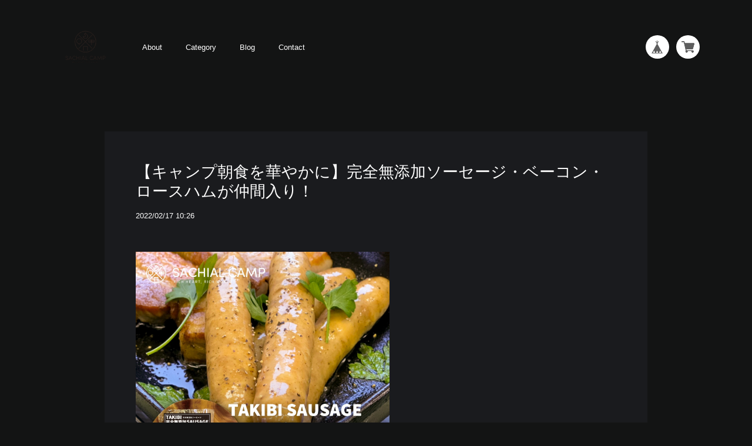

--- FILE ---
content_type: text/css
request_url: https://basefile.akamaized.net/sharesl/61442778ed689/style.css?1761880186559
body_size: 28259
content:
@charset "UTF-8";@font-face{font-family:'swiper-icons';src:url("data:application/font-woff;charset=utf-8;base64, [base64]//wADZ2x5ZgAAAywAAADMAAAD2MHtryVoZWFkAAABbAAAADAAAAA2E2+eoWhoZWEAAAGcAAAAHwAAACQC9gDzaG10eAAAAigAAAAZAAAArgJkABFsb2NhAAAC0AAAAFoAAABaFQAUGG1heHAAAAG8AAAAHwAAACAAcABAbmFtZQAAA/gAAAE5AAACXvFdBwlwb3N0AAAFNAAAAGIAAACE5s74hXjaY2BkYGAAYpf5Hu/j+W2+MnAzMYDAzaX6QjD6/4//Bxj5GA8AuRwMYGkAPywL13jaY2BkYGA88P8Agx4j+/8fQDYfA1AEBWgDAIB2BOoAeNpjYGRgYNBh4GdgYgABEMnIABJzYNADCQAACWgAsQB42mNgYfzCOIGBlYGB0YcxjYGBwR1Kf2WQZGhhYGBiYGVmgAFGBiQQkOaawtDAoMBQxXjg/wEGPcYDDA4wNUA2CCgwsAAAO4EL6gAAeNpj2M0gyAACqxgGNWBkZ2D4/wMA+xkDdgAAAHjaY2BgYGaAYBkGRgYQiAHyGMF8FgYHIM3DwMHABGQrMOgyWDLEM1T9/w8UBfEMgLzE////P/5//f/V/xv+r4eaAAeMbAxwIUYmIMHEgKYAYjUcsDAwsLKxc3BycfPw8jEQA/[base64]/uznmfPFBNODM2K7MTQ45YEAZqGP81AmGGcF3iPqOop0r1SPTaTbVkfUe4HXj97wYE+yNwWYxwWu4v1ugWHgo3S1XdZEVqWM7ET0cfnLGxWfkgR42o2PvWrDMBSFj/IHLaF0zKjRgdiVMwScNRAoWUoH78Y2icB/yIY09An6AH2Bdu/UB+yxopYshQiEvnvu0dURgDt8QeC8PDw7Fpji3fEA4z/PEJ6YOB5hKh4dj3EvXhxPqH/SKUY3rJ7srZ4FZnh1PMAtPhwP6fl2PMJMPDgeQ4rY8YT6Gzao0eAEA409DuggmTnFnOcSCiEiLMgxCiTI6Cq5DZUd3Qmp10vO0LaLTd2cjN4fOumlc7lUYbSQcZFkutRG7g6JKZKy0RmdLY680CDnEJ+UMkpFFe1RN7nxdVpXrC4aTtnaurOnYercZg2YVmLN/d/gczfEimrE/fs/bOuq29Zmn8tloORaXgZgGa78yO9/cnXm2BpaGvq25Dv9S4E9+5SIc9PqupJKhYFSSl47+Qcr1mYNAAAAeNptw0cKwkAAAMDZJA8Q7OUJvkLsPfZ6zFVERPy8qHh2YER+3i/BP83vIBLLySsoKimrqKqpa2hp6+jq6RsYGhmbmJqZSy0sraxtbO3sHRydnEMU4uR6yx7JJXveP7WrDycAAAAAAAH//wACeNpjYGRgYOABYhkgZgJCZgZNBkYGLQZtIJsFLMYAAAw3ALgAeNolizEKgDAQBCchRbC2sFER0YD6qVQiBCv/H9ezGI6Z5XBAw8CBK/m5iQQVauVbXLnOrMZv2oLdKFa8Pjuru2hJzGabmOSLzNMzvutpB3N42mNgZGBg4GKQYzBhYMxJLMlj4GBgAYow/P/PAJJhLM6sSoWKfWCAAwDAjgbRAAB42mNgYGBkAIIbCZo5IPrmUn0hGA0AO8EFTQAA") format('woff');font-weight:400;font-style:normal}:root{--swiper-theme-color: #007aff}.swiper-container{margin-left:auto;margin-right:auto;position:relative;overflow:hidden;list-style:none;padding:0;z-index:1}.swiper-container-vertical>.swiper-wrapper{flex-direction:column}.swiper-wrapper{position:relative;width:100%;height:100%;z-index:1;display:flex;transition-property:transform;box-sizing:content-box}.swiper-container-android .swiper-slide,.swiper-wrapper{transform:translate3d(0,0,0)}.swiper-container-multirow>.swiper-wrapper{flex-wrap:wrap}.swiper-container-multirow-column>.swiper-wrapper{flex-wrap:wrap;flex-direction:column}.swiper-container-free-mode>.swiper-wrapper{transition-timing-function:ease-out;margin:0 auto}.swiper-slide{flex-shrink:0;width:100%;height:100%;position:relative;transition-property:transform}.swiper-slide-invisible-blank{visibility:hidden}.swiper-container-autoheight,.swiper-container-autoheight .swiper-slide{height:auto}.swiper-container-autoheight .swiper-wrapper{align-items:flex-start;transition-property:transform,height}.swiper-container-3d{perspective:1200px}.swiper-container-3d .swiper-wrapper,.swiper-container-3d .swiper-slide,.swiper-container-3d .swiper-slide-shadow-left,.swiper-container-3d .swiper-slide-shadow-right,.swiper-container-3d .swiper-slide-shadow-top,.swiper-container-3d .swiper-slide-shadow-bottom,.swiper-container-3d .swiper-cube-shadow{transform-style:preserve-3d}.swiper-container-3d .swiper-slide-shadow-left,.swiper-container-3d .swiper-slide-shadow-right,.swiper-container-3d .swiper-slide-shadow-top,.swiper-container-3d .swiper-slide-shadow-bottom{position:absolute;left:0;top:0;width:100%;height:100%;pointer-events:none;z-index:10}.swiper-container-3d .swiper-slide-shadow-left{background-image:linear-gradient(to left,rgba(0,0,0,.5),transparent)}.swiper-container-3d .swiper-slide-shadow-right{background-image:linear-gradient(to right,rgba(0,0,0,.5),transparent)}.swiper-container-3d .swiper-slide-shadow-top{background-image:linear-gradient(to top,rgba(0,0,0,.5),transparent)}.swiper-container-3d .swiper-slide-shadow-bottom{background-image:linear-gradient(to bottom,rgba(0,0,0,.5),transparent)}.swiper-container-css-mode>.swiper-wrapper{overflow:auto;scrollbar-width:none;-ms-overflow-style:none}.swiper-container-css-mode>.swiper-wrapper::-webkit-scrollbar{display:none}.swiper-container-css-mode>.swiper-wrapper>.swiper-slide{scroll-snap-align:start start}.swiper-container-horizontal.swiper-container-css-mode>.swiper-wrapper{scroll-snap-type:x mandatory}.swiper-container-vertical.swiper-container-css-mode>.swiper-wrapper{scroll-snap-type:y mandatory}:root{--swiper-navigation-size: 44px}.swiper-button-prev,.swiper-button-next{position:absolute;top:50%;width:calc(var(--swiper-navigation-size)/44*27);height:var(--swiper-navigation-size);margin-top:calc(-1*var(--swiper-navigation-size)/2);z-index:10;cursor:pointer;display:flex;align-items:center;justify-content:center;color:var(--swiper-navigation-color, var(--swiper-theme-color))}.swiper-button-prev.swiper-button-disabled,.swiper-button-next.swiper-button-disabled{opacity:.35;cursor:auto;pointer-events:none}.swiper-button-prev:after,.swiper-button-next:after{font-family:swiper-icons;font-size:var(--swiper-navigation-size);text-transform:none!important;letter-spacing:0;text-transform:none;font-variant:initial;line-height:1}.swiper-button-prev,.swiper-container-rtl .swiper-button-next{left:10px;right:auto}.swiper-button-prev:after,.swiper-container-rtl .swiper-button-next:after{content:'prev'}.swiper-button-next,.swiper-container-rtl .swiper-button-prev{right:10px;left:auto}.swiper-button-next:after,.swiper-container-rtl .swiper-button-prev:after{content:'next'}.swiper-button-prev.swiper-button-white,.swiper-button-next.swiper-button-white{--swiper-navigation-color: #ffffff}.swiper-button-prev.swiper-button-black,.swiper-button-next.swiper-button-black{--swiper-navigation-color: #000000}.swiper-button-lock{display:none}.swiper-pagination{position:absolute;text-align:center;transition:300ms opacity;transform:translate3d(0,0,0);z-index:10}.swiper-pagination.swiper-pagination-hidden{opacity:0}.swiper-pagination-fraction,.swiper-pagination-custom,.swiper-container-horizontal>.swiper-pagination-bullets{bottom:10px;left:0;width:100%}.swiper-pagination-bullets-dynamic{overflow:hidden;font-size:0}.swiper-pagination-bullets-dynamic .swiper-pagination-bullet{transform:scale(.33);position:relative}.swiper-pagination-bullets-dynamic .swiper-pagination-bullet-active{transform:scale(1)}.swiper-pagination-bullets-dynamic .swiper-pagination-bullet-active-main{transform:scale(1)}.swiper-pagination-bullets-dynamic .swiper-pagination-bullet-active-prev{transform:scale(.66)}.swiper-pagination-bullets-dynamic .swiper-pagination-bullet-active-prev-prev{transform:scale(.33)}.swiper-pagination-bullets-dynamic .swiper-pagination-bullet-active-next{transform:scale(.66)}.swiper-pagination-bullets-dynamic .swiper-pagination-bullet-active-next-next{transform:scale(.33)}.swiper-pagination-bullet{width:8px;height:8px;display:inline-block;border-radius:100%;background:#000;opacity:.2}button.swiper-pagination-bullet{border:0;margin:0;padding:0;box-shadow:none;-webkit-appearance:none;-moz-appearance:none;appearance:none}.swiper-pagination-clickable .swiper-pagination-bullet{cursor:pointer}.swiper-pagination-bullet-active{opacity:1;background:var(--swiper-pagination-color, var(--swiper-theme-color))}.swiper-container-vertical>.swiper-pagination-bullets{right:10px;top:50%;transform:translate3d(0,-50%,0)}.swiper-container-vertical>.swiper-pagination-bullets .swiper-pagination-bullet{margin:6px 0;display:block}.swiper-container-vertical>.swiper-pagination-bullets.swiper-pagination-bullets-dynamic{top:50%;transform:translateY(-50%);width:8px}.swiper-container-vertical>.swiper-pagination-bullets.swiper-pagination-bullets-dynamic .swiper-pagination-bullet{display:inline-block;transition:200ms transform,200ms top}.swiper-container-horizontal>.swiper-pagination-bullets .swiper-pagination-bullet{margin:0 4px}.swiper-container-horizontal>.swiper-pagination-bullets.swiper-pagination-bullets-dynamic{left:50%;transform:translateX(-50%);white-space:nowrap}.swiper-container-horizontal>.swiper-pagination-bullets.swiper-pagination-bullets-dynamic .swiper-pagination-bullet{transition:200ms transform,200ms left}.swiper-container-horizontal.swiper-container-rtl>.swiper-pagination-bullets-dynamic .swiper-pagination-bullet{transition:200ms transform,200ms right}.swiper-pagination-progressbar{background:rgba(0,0,0,.25);position:absolute}.swiper-pagination-progressbar .swiper-pagination-progressbar-fill{background:var(--swiper-pagination-color, var(--swiper-theme-color));position:absolute;left:0;top:0;width:100%;height:100%;transform:scale(0);transform-origin:left top}.swiper-container-rtl .swiper-pagination-progressbar .swiper-pagination-progressbar-fill{transform-origin:right top}.swiper-container-horizontal>.swiper-pagination-progressbar,.swiper-container-vertical>.swiper-pagination-progressbar.swiper-pagination-progressbar-opposite{width:100%;height:4px;left:0;top:0}.swiper-container-vertical>.swiper-pagination-progressbar,.swiper-container-horizontal>.swiper-pagination-progressbar.swiper-pagination-progressbar-opposite{width:4px;height:100%;left:0;top:0}.swiper-pagination-white{--swiper-pagination-color: #ffffff}.swiper-pagination-black{--swiper-pagination-color: #000000}.swiper-pagination-lock{display:none}.swiper-scrollbar{border-radius:10px;position:relative;-ms-touch-action:none;background:rgba(0,0,0,.1)}.swiper-container-horizontal>.swiper-scrollbar{position:absolute;left:1%;bottom:3px;z-index:50;height:5px;width:98%}.swiper-container-vertical>.swiper-scrollbar{position:absolute;right:3px;top:1%;z-index:50;width:5px;height:98%}.swiper-scrollbar-drag{height:100%;width:100%;position:relative;background:rgba(0,0,0,.5);border-radius:10px;left:0;top:0}.swiper-scrollbar-cursor-drag{cursor:move}.swiper-scrollbar-lock{display:none}.swiper-zoom-container{width:100%;height:100%;display:flex;justify-content:center;align-items:center;text-align:center}.swiper-zoom-container>img,.swiper-zoom-container>svg,.swiper-zoom-container>canvas{max-width:100%;max-height:100%;object-fit:contain}.swiper-slide-zoomed{cursor:move}.swiper-lazy-preloader{width:42px;height:42px;position:absolute;left:50%;top:50%;margin-left:-21px;margin-top:-21px;z-index:10;transform-origin:50%;animation:swiper-preloader-spin 1s infinite linear;box-sizing:border-box;border:4px solid var(--swiper-preloader-color, var(--swiper-theme-color));border-radius:50%;border-top-color:transparent}.swiper-lazy-preloader-white{--swiper-preloader-color: #fff}.swiper-lazy-preloader-black{--swiper-preloader-color: #000}@keyframes swiper-preloader-spin{to{transform:rotate(360deg)}}.swiper-container .swiper-notification{position:absolute;left:0;top:0;pointer-events:none;opacity:0;z-index:-1000}.swiper-container-fade.swiper-container-free-mode .swiper-slide{transition-timing-function:ease-out}.swiper-container-fade .swiper-slide{pointer-events:none;transition-property:opacity}.swiper-container-fade .swiper-slide .swiper-slide{pointer-events:none}.swiper-container-fade .swiper-slide-active,.swiper-container-fade .swiper-slide-active .swiper-slide-active{pointer-events:auto}.swiper-container-cube{overflow:visible}.swiper-container-cube .swiper-slide{pointer-events:none;-webkit-backface-visibility:hidden;backface-visibility:hidden;z-index:1;visibility:hidden;transform-origin:0 0;width:100%;height:100%}.swiper-container-cube .swiper-slide .swiper-slide{pointer-events:none}.swiper-container-cube.swiper-container-rtl .swiper-slide{transform-origin:100% 0}.swiper-container-cube .swiper-slide-active,.swiper-container-cube .swiper-slide-active .swiper-slide-active{pointer-events:auto}.swiper-container-cube .swiper-slide-active,.swiper-container-cube .swiper-slide-next,.swiper-container-cube .swiper-slide-prev,.swiper-container-cube .swiper-slide-next+.swiper-slide{pointer-events:auto;visibility:visible}.swiper-container-cube .swiper-slide-shadow-top,.swiper-container-cube .swiper-slide-shadow-bottom,.swiper-container-cube .swiper-slide-shadow-left,.swiper-container-cube .swiper-slide-shadow-right{z-index:0;-webkit-backface-visibility:hidden;backface-visibility:hidden}.swiper-container-cube .swiper-cube-shadow{position:absolute;left:0;bottom:0;width:100%;height:100%;background:#000;opacity:.6;-webkit-filter:blur(50px);filter:blur(50px);z-index:0}.swiper-container-flip{overflow:visible}.swiper-container-flip .swiper-slide{pointer-events:none;-webkit-backface-visibility:hidden;backface-visibility:hidden;z-index:1}.swiper-container-flip .swiper-slide .swiper-slide{pointer-events:none}.swiper-container-flip .swiper-slide-active,.swiper-container-flip .swiper-slide-active .swiper-slide-active{pointer-events:auto}.swiper-container-flip .swiper-slide-shadow-top,.swiper-container-flip .swiper-slide-shadow-bottom,.swiper-container-flip .swiper-slide-shadow-left,.swiper-container-flip .swiper-slide-shadow-right{z-index:0;-webkit-backface-visibility:hidden;backface-visibility:hidden}*{margin:0;padding:0;vertical-align:baseline;font-size:100%;font:inherit;border:0;outline:0}main{display:block}body{line-height:1}ol,ul{list-style:none}li{list-style-type:none}blockquote,q{quotes:none}blockquote::before,blockquote::after,q::before,q::after{content:'';content:none}table{border-collapse:collapse;border-spacing:0;empty-cells:show}img{vertical-align:middle}iframe[name=google_conversion_frame]{display:block;height:0}@font-face{font-family:"MyYuGothicM";font-weight:400;src:local("YuGothic-Medium"),local("Yu Gothic Medium"),local("YuGothic-Regular")}@font-face{font-family:"MyYuGothicM";font-weight:700;src:local("YuGothic-Bold"),local("Yu Gothic")}@font-face{font-family:shopicon;font-style:normal;font-weight:400;src:url(https://static.thebase.in/font/v1/shopicon.eot?md4x76=);src:url(https://static.thebase.in/font/v1/shopicon.eot?md4x76=#iefix) format("embedded-opentype"),url(https://static.thebase.in/font/v1/shopicon.ttf?md4x76=) format("truetype"),url(https://static.thebase.in/font/v1/shopicon.woff?md4x76=) format("woff"),url(https://static.thebase.in/font/v1/shopicon.svg?md4x76=#shopicon) format("svg")}html{text-rendering:optimizeSpeed;--main-bg-color: #131414;--main-text-color: #fff;--sub-text-color: #a6a6a6;--on-image-text-color: #fff;--image-bg-color: #131414;--btn-text-color: #fff;--btn-bg-color: rgba(38, 38, 38, .9);--sale-text-color: #ce1a1a;--tag-bg-color: #ce1a1a;--tag-text-color: #fff;--banner-bg-color: #000;--box-contents-bg-color: #1a1b1e;--box-contents-text-color: #fff;--link-color: #00ffff;--hamburger-btn-color: #fff;--fixed-bar-bg-color: #fff;--fixed-bar-text-color: #1a1b1e;--cta-text-color: #a6a6a6;--cta-bg-color: #262626;--contact-field-text-color: #fff;--contact-field-bg-color: #262626}html.is-menu-active{-ms-touch-action:pan-y;touch-action:pan-y}body{font-size:3.2vw;font-family:"Helvetica Neue",Helvetica,Hiragino Sans,MyYuGothicM,YuGothic,-apple-system,BlinkMacSystemFont,Avenir,"Open Sans",Arial,Verdana,Roboto,"Hiragino Kaku Gothic ProN",Meiryo,sans-serif;font-weight:400;-webkit-font-feature-settings:"kern";font-feature-settings:"kern";-webkit-font-kerning:normal;font-kerning:normal;color:var(--main-text-color);background:var(--main-bg-color);word-wrap:break-word;word-wrap:break-word;-webkit-text-size-adjust:100%;-webkit-font-smoothing:subpixel-antialiased;-moz-osx-font-smoothing:unset;text-rendering:optimizeSpeed}body.is-menu-active{-ms-touch-action:pan-y;touch-action:pan-y}.theme-light body{--main-bg-color: #fefefe;--main-text-color: #555555;--sub-text-color: #a6a6a6;--on-image-text-color: #fff;--image-bg-color: #131414;--btn-text-color: #fff;--btn-bg-color: #a6a6a6;--sale-text-color: #ce1a1a;--tag-bg-color: #ce1a1a;--tag-text-color: #fff;--banner-bg-color: #eee;--box-contents-bg-color: #eee;--box-contents-text-color: #000;--link-color: #DFB960;--hamburger-btn-color: #bdbdbd;--fixed-bar-bg-color: #eee;--fixed-bar-text-color: #000;--cta-text-color: #a6a6a6;--cta-bg-color: #262626;--contact-field-text-color: #000;--contact-field-bg-color: #ddd}.theme-white body{--main-bg-color: #fff;--main-text-color: #000;--sub-text-color: #000;--on-image-text-color: #fff;--image-bg-color: #000;--btn-text-color: #fff;--btn-bg-color: #000;--sale-text-color: $red;--tag-bg-color: #000;--tag-text-color: #fff;--banner-bg-color: #000;--box-contents-bg-color: #fff;--box-contents-text-color: #000;--link-color: #a6a6a6;--hamburger-btn-color: #bdbdbd;--fixed-bar-bg-color: #fff;--fixed-bar-text-color: #000;--cta-text-color: #fff;--cta-bg-color: #262626;--contact-field-text-color: #000;--contact-field-bg-color: #eee}.theme-gray body{--main-bg-color: #303030;--main-text-color: #D5D1C8;--sub-text-color: #B1ADA3;--on-image-text-color: #D5D1C8;--image-bg-color: #000;--btn-text-color: #D5D1C8;--btn-bg-color: #73706E;--sale-text-color: #ef4e5d;--tag-bg-color: #DFB960;--tag-text-color: #232121;--banner-bg-color: #232121;--box-contents-bg-color: #D5D1C8;--box-contents-text-color: #303030;--link-color: #d49e21;--hamburger-btn-color: #bdbdbd;--fixed-bar-bg-color: #D5D1C8;--fixed-bar-text-color: #303030;--cta-text-color: #B1ADA3;--cta-bg-color: #262626;--contact-field-text-color: #000;--contact-field-bg-color: #B1ADA3}.theme-natural body{--main-bg-color: #EADBBC;--main-text-color: #232121;--sub-text-color: #555555;--on-image-text-color: #fff;--image-bg-color: #131414;--btn-text-color: #fff;--btn-bg-color: #CCAA86;--sale-text-color: #ce1a1a;--tag-bg-color: #CCAA86;--tag-text-color: #fff;--banner-bg-color: #D9C7AA;--box-contents-bg-color: #E6D3B5;--box-contents-text-color: #232121;--link-color: #bf6930;--hamburger-btn-color: #bdbdbd;--fixed-bar-bg-color: var(--btn-bg-color);--fixed-bar-text-color: var(--btn-text-color);--cta-text-color: #E6D3B5;--cta-bg-color: #262626;--contact-field-text-color: #555555;--contact-field-bg-color: #D9C7AA}.theme-lip body{--main-bg-color: #fff;--main-text-color: #ee8070;--sub-text-color: #ee8070;--on-image-text-color: #fff;--image-bg-color: #131414;--btn-text-color: #fff;--btn-bg-color: #ee8070;--sale-text-color: #ee8070;--tag-bg-color: #ee8070;--tag-text-color: #fff;--banner-bg-color: #fff9f8;--box-contents-bg-color: #fff9f8;--box-contents-text-color: #ee8070;--link-color: #ee8070;--hamburger-btn-color: #ffcec7;--fixed-bar-bg-color: #fff;--fixed-bar-text-color: #ee8070;--cta-text-color: var(--on-image-text-color);--cta-bg-color: #262626;--contact-field-text-color: #ee8070;--contact-field-bg-color: #ffcec7}a{text-decoration:none;color:var(--link-color);-webkit-transition:.3s cubic-bezier(.39,.575,.565,1);transition:.3s cubic-bezier(.39,.575,.565,1);-webkit-touch-callout:none;-webkit-tap-highlight-color:transparent}a img{-webkit-transition:.3s cubic-bezier(.39,.575,.565,1);transition:.3s cubic-bezier(.39,.575,.565,1)}input,select,textarea,button{-webkit-appearance:none;-moz-appearance:none;appearance:none;-webkit-font-smoothing:antialiased;-moz-osx-font-smoothing:grayscale;line-height:1;background:0 0;border:0;outline:0;border-radius:0;cursor:pointer;-webkit-transition:.3s cubic-bezier(.39,.575,.565,1);transition:.3s cubic-bezier(.39,.575,.565,1);-webkit-touch-callout:none;-webkit-tap-highlight-color:transparent;-webkit-font-smoothing:subpixel-antialiased;-moz-osx-font-smoothing:unset}input:placeholder-shown,select:placeholder-shown,textarea:placeholder-shown,button:placeholder-shown{font-family:"Helvetica Neue",Helvetica,Hiragino Sans,MyYuGothicM,YuGothic,-apple-system,BlinkMacSystemFont,Avenir,"Open Sans",Arial,Verdana,Roboto,"Hiragino Kaku Gothic ProN",Meiryo,sans-serif}input::-webkit-input-placeholder,select::-webkit-input-placeholder,textarea::-webkit-input-placeholder,button::-webkit-input-placeholder{font-family:"Helvetica Neue",Helvetica,Hiragino Sans,MyYuGothicM,YuGothic,-apple-system,BlinkMacSystemFont,Avenir,"Open Sans",Arial,Verdana,Roboto,"Hiragino Kaku Gothic ProN",Meiryo,sans-serif}input:-moz-placeholder,select:-moz-placeholder,textarea:-moz-placeholder,button:-moz-placeholder{opacity:1;font-family:"Helvetica Neue",Helvetica,Hiragino Sans,MyYuGothicM,YuGothic,-apple-system,BlinkMacSystemFont,Avenir,"Open Sans",Arial,Verdana,Roboto,"Hiragino Kaku Gothic ProN",Meiryo,sans-serif}input::-moz-placeholder,select::-moz-placeholder,textarea::-moz-placeholder,button::-moz-placeholder{opacity:1;font-family:"Helvetica Neue",Helvetica,Hiragino Sans,MyYuGothicM,YuGothic,-apple-system,BlinkMacSystemFont,Avenir,"Open Sans",Arial,Verdana,Roboto,"Hiragino Kaku Gothic ProN",Meiryo,sans-serif}input:-ms-input-placeholder,select:-ms-input-placeholder,textarea:-ms-input-placeholder,button:-ms-input-placeholder{font-family:"Helvetica Neue",Helvetica,Hiragino Sans,MyYuGothicM,YuGothic,-apple-system,BlinkMacSystemFont,Avenir,"Open Sans",Arial,Verdana,Roboto,"Hiragino Kaku Gothic ProN",Meiryo,sans-serif}input:disabled,select:disabled,textarea:disabled,button:disabled{cursor:default}input,select,textarea{line-height:1.6}select::-ms-expand{display:none}img{max-width:100%;height:auto;-webkit-backface-visibility:hidden;backface-visibility:hidden}picture{display:block;max-width:100%;height:auto}svg{overflow:visible;position:absolute;top:0;left:0;display:block;width:100%;height:100%;transform-box:fill-box}svg path,svg rect,svg circle,svg polygon{transform-box:fill-box;-webkit-transform-origin:50% 50%;transform-origin:50% 50%;-webkit-backface-visibility:hidden;backface-visibility:hidden}#x_message input{width:100%}#x_startMessenger{-webkit-transition:.3s cubic-bezier(.39,.575,.565,1);transition:.3s cubic-bezier(.39,.575,.565,1)}.is-menu-active #x_startMessenger{opacity:0;visibility:hidden;-webkit-transform:translateY(90px);transform:translateY(90px)}.is-ev{opacity:0;visibility:hidden}.is-effect{-webkit-animation:FadeSlide-S .6s cubic-bezier(.39,.575,.565,1);animation:FadeSlide-S .6s cubic-bezier(.39,.575,.565,1);-webkit-animation-fill-mode:both;animation-fill-mode:both}.purchaseButtonModal__wrapper{background-color:rgba(0,0,0,.6)!important;line-height:1.6;color:#000}.theme-mplus-rounded-1c .purchaseButtonModal__wrapper{font-family:'M PLUS Rounded 1c',sans-serif}.theme-notosans .purchaseButtonModal__wrapper{font-family:"Noto Sans JP",MyYuGothicM,YuGothic,"Helvetica Neue","Hiragino Kaku Gothic ProN",Meiryo,sans-serif}.theme-notoserif .purchaseButtonModal__wrapper{font-family:"Noto Serif JP","游明朝",YuMincho,"ヒラギノ明朝 ProN W3","Hiragino Mincho ProN","HG明朝E","ＭＳ Ｐ明朝","ＭＳ 明朝",serif}.purchaseButtonModal__btn{font-family:inherit;font-weight:600;letter-spacing:.09em}
/*! PhotoSwipe main CSS by Dmitry Semenov | photoswipe.com | MIT license */
.pswp{display:none;position:absolute;width:100%;height:100%;left:0;top:0;overflow:hidden;-ms-touch-action:none;touch-action:none;z-index:10010;-webkit-text-size-adjust:100%;-webkit-backface-visibility:hidden;outline:0}.pswp *{-webkit-box-sizing:border-box;box-sizing:border-box}.pswp img{max-width:none}.pswp--animate_opacity{opacity:.001;will-change:opacity;-webkit-transition:opacity 333ms cubic-bezier(.4,0,.22,1);transition:opacity 333ms cubic-bezier(.4,0,.22,1)}.pswp--open{display:block}.pswp--zoom-allowed .pswp__img{cursor:-webkit-zoom-in;cursor:-moz-zoom-in;cursor:zoom-in}.pswp--zoomed-in .pswp__img{cursor:-webkit-grab;cursor:-moz-grab;cursor:grab}.pswp--dragging .pswp__img{cursor:-webkit-grabbing;cursor:-moz-grabbing;cursor:grabbing}.pswp__bg{position:absolute;left:0;top:0;width:100%;height:100%;background:#000;opacity:0;-webkit-transform:translateZ(0);transform:translateZ(0);-webkit-backface-visibility:hidden;will-change:opacity}.pswp__scroll-wrap{position:absolute;left:0;top:0;width:100%;height:100%;overflow:hidden}.pswp__container,.pswp__zoom-wrap{-ms-touch-action:none;touch-action:none;position:absolute;left:0;right:0;top:0;bottom:0}.pswp__container,.pswp__img{-webkit-user-select:none;-moz-user-select:none;-ms-user-select:none;user-select:none;-webkit-tap-highlight-color:transparent;-webkit-touch-callout:none}.pswp__zoom-wrap{position:absolute;width:100%;-webkit-transform-origin:left top;transform-origin:left top;-webkit-transition:-webkit-transform 333ms cubic-bezier(.4,0,.22,1);transition:-webkit-transform 333ms cubic-bezier(.4,0,.22,1);transition:transform 333ms cubic-bezier(.4,0,.22,1);transition:transform 333ms cubic-bezier(.4,0,.22,1),-webkit-transform 333ms cubic-bezier(.4,0,.22,1)}.pswp__bg{will-change:opacity;-webkit-transition:opacity 333ms cubic-bezier(.4,0,.22,1);transition:opacity 333ms cubic-bezier(.4,0,.22,1)}.pswp--animated-in .pswp__bg,.pswp--animated-in .pswp__zoom-wrap{-webkit-transition:none;transition:none}.pswp__container,.pswp__zoom-wrap{-webkit-backface-visibility:hidden}.pswp__item{position:absolute;left:0;right:0;top:0;bottom:0;overflow:hidden}.pswp__img{position:absolute;width:auto;height:auto;top:0;left:0}.pswp__img--placeholder{-webkit-backface-visibility:hidden}.pswp__img--placeholder--blank{background:#222}.pswp--ie .pswp__img{width:100%!important;height:auto!important;left:0;top:0}.pswp__error-msg{position:absolute;left:0;top:50%;width:100%;text-align:center;font-size:14px;line-height:16px;margin-top:-8px;color:#ccc}.pswp__error-msg a{color:#ccc;text-decoration:underline}
/*! PhotoSwipe Default UI CSS by Dmitry Semenov | photoswipe.com | MIT license */
.pswp__button{width:44px;height:44px;position:relative;background:0 0;cursor:pointer;overflow:visible;-webkit-appearance:none;display:block;border:0;padding:0;margin:0;float:right;opacity:.75;-webkit-transition:opacity .2s;transition:opacity .2s;-webkit-box-shadow:none;box-shadow:none}.pswp__button:focus,.pswp__button:hover{opacity:1}.pswp__button:active{outline:0;opacity:.9}.pswp__button::-moz-focus-inner{padding:0;border:0}.pswp__ui--over-close .pswp__button--close{opacity:1}.pswp__button,.pswp__button--arrow--left:before,.pswp__button--arrow--right:before{background:url([data-uri]) 0 0 no-repeat;background-size:264px 88px;width:44px;height:44px}.pswp__button--close{background-position:0 -44px}.pswp__button--share{background-position:-44px -44px}.pswp__button--fs{display:none}.pswp--supports-fs .pswp__button--fs{display:block}.pswp--fs .pswp__button--fs{background-position:-44px 0}.pswp__button--zoom{display:none;background-position:-88px 0}.pswp--zoom-allowed .pswp__button--zoom{display:block}.pswp--zoomed-in .pswp__button--zoom{background-position:-132px 0}.pswp--touch .pswp__button--arrow--left,.pswp--touch .pswp__button--arrow--right{visibility:hidden}.pswp__button--arrow--left,.pswp__button--arrow--right{background:0 0;top:50%;margin-top:-50px;width:70px;height:100px;position:absolute}.pswp__button--arrow--left{left:0}.pswp__button--arrow--right{right:0}.pswp__button--arrow--left:before,.pswp__button--arrow--right:before{content:'';top:35px;background-color:rgba(0,0,0,.3);height:30px;width:32px;position:absolute}.pswp__button--arrow--left:before{left:6px;background-position:-138px -44px}.pswp__button--arrow--right:before{right:6px;background-position:-94px -44px}.pswp__counter,.pswp__share-modal{-webkit-user-select:none;-moz-user-select:none;-ms-user-select:none;user-select:none}.pswp__share-modal{display:block;background:rgba(0,0,0,.5);width:100%;height:100%;top:0;left:0;padding:10px;position:absolute;z-index:1600;opacity:0;-webkit-transition:opacity .25s ease-out;transition:opacity .25s ease-out;-webkit-backface-visibility:hidden;will-change:opacity}.pswp__share-modal--hidden{display:none}.pswp__share-tooltip{z-index:1620;position:absolute;background:#fff;top:56px;border-radius:2px;display:block;width:auto;right:44px;-webkit-box-shadow:0 2px 5px rgba(0,0,0,.25);box-shadow:0 2px 5px rgba(0,0,0,.25);-webkit-transform:translateY(6px);transform:translateY(6px);-webkit-transition:-webkit-transform .25s;transition:-webkit-transform .25s;transition:transform .25s;transition:transform .25s,-webkit-transform .25s;-webkit-backface-visibility:hidden;will-change:transform}.pswp__share-tooltip a{display:block;padding:8px 12px;color:#000;text-decoration:none;font-size:14px;line-height:18px}.pswp__share-tooltip a:hover{text-decoration:none;color:#000}.pswp__share-tooltip a:first-child{border-radius:2px 2px 0 0}.pswp__share-tooltip a:last-child{border-radius:0 0 2px 2px}.pswp__share-modal--fade-in{opacity:1}.pswp__share-modal--fade-in .pswp__share-tooltip{-webkit-transform:translateY(0);transform:translateY(0)}.pswp--touch .pswp__share-tooltip a{padding:16px 12px}a.pswp__share--facebook:before{content:'';display:block;width:0;height:0;position:absolute;top:-12px;right:15px;border:6px solid transparent;border-bottom-color:#fff;-webkit-pointer-events:none;-moz-pointer-events:none;pointer-events:none}a.pswp__share--facebook:hover{background:#3e5c9a;color:#fff}a.pswp__share--facebook:hover:before{border-bottom-color:#3e5c9a}a.pswp__share--twitter:hover{background:#55acee;color:#fff}a.pswp__share--pinterest:hover{background:#ccc;color:#ce272d}a.pswp__share--download:hover{background:#ddd}.pswp__counter{position:absolute;left:0;top:0;height:44px;font-size:13px;line-height:44px;color:#fff;opacity:.75;padding:0 10px}.pswp__caption{position:absolute;left:0;bottom:0;width:100%;min-height:44px}.pswp__caption small{font-size:11px;color:#bbb}.pswp__caption__center{text-align:left;max-width:420px;margin:0 auto;font-size:13px;padding:10px;line-height:20px;color:#ccc}.pswp__caption--empty{display:none}.pswp__caption--fake{visibility:hidden}.pswp__preloader{width:44px;height:44px;position:absolute;top:0;left:50%;margin-left:-22px;opacity:0;-webkit-transition:opacity .25s ease-out;transition:opacity .25s ease-out;will-change:opacity;direction:ltr}.pswp__preloader__icn{width:20px;height:20px;margin:12px}.pswp__preloader--active{opacity:1}.pswp__preloader--active .pswp__preloader__icn{background:url([data-uri]) 0 0 no-repeat}.pswp--css_animation .pswp__preloader--active{opacity:1}.pswp--css_animation .pswp__preloader--active .pswp__preloader__icn{-webkit-animation:clockwise 500ms linear infinite;animation:clockwise 500ms linear infinite}.pswp--css_animation .pswp__preloader--active .pswp__preloader__donut{-webkit-animation:donut-rotate 1000ms cubic-bezier(.4,0,.22,1) infinite;animation:donut-rotate 1000ms cubic-bezier(.4,0,.22,1) infinite}.pswp--css_animation .pswp__preloader__icn{background:0 0;opacity:.75;width:14px;height:14px;position:absolute;left:15px;top:15px;margin:0}.pswp--css_animation .pswp__preloader__cut{position:relative;width:7px;height:14px;overflow:hidden}.pswp--css_animation .pswp__preloader__donut{-webkit-box-sizing:border-box;box-sizing:border-box;width:14px;height:14px;border:2px solid #fff;border-radius:50%;border-left-color:transparent;border-bottom-color:transparent;position:absolute;top:0;left:0;background:0 0;margin:0}@-webkit-keyframes clockwise{0%{-webkit-transform:rotate(0deg);transform:rotate(0deg)}to{-webkit-transform:rotate(360deg);transform:rotate(360deg)}}@keyframes clockwise{0%{-webkit-transform:rotate(0deg);transform:rotate(0deg)}to{-webkit-transform:rotate(360deg);transform:rotate(360deg)}}@-webkit-keyframes donut-rotate{0%{-webkit-transform:rotate(0);transform:rotate(0)}50%{-webkit-transform:rotate(-140deg);transform:rotate(-140deg)}to{-webkit-transform:rotate(0);transform:rotate(0)}}@keyframes donut-rotate{0%{-webkit-transform:rotate(0);transform:rotate(0)}50%{-webkit-transform:rotate(-140deg);transform:rotate(-140deg)}to{-webkit-transform:rotate(0);transform:rotate(0)}}.pswp__ui{-webkit-font-smoothing:auto;visibility:visible;opacity:1;z-index:1550}.pswp__top-bar{position:absolute;left:0;top:0;height:44px;width:100%}.pswp__caption,.pswp__top-bar,.pswp--has_mouse .pswp__button--arrow--left,.pswp--has_mouse .pswp__button--arrow--right{-webkit-backface-visibility:hidden;will-change:opacity;-webkit-transition:opacity 333ms cubic-bezier(.4,0,.22,1);transition:opacity 333ms cubic-bezier(.4,0,.22,1)}.pswp--has_mouse .pswp__button--arrow--left,.pswp--has_mouse .pswp__button--arrow--right{visibility:visible}.pswp__top-bar,.pswp__caption{background-color:rgba(0,0,0,.5)}.pswp__ui--fit .pswp__top-bar,.pswp__ui--fit .pswp__caption{background-color:rgba(0,0,0,.3)}.pswp__ui--idle .pswp__top-bar{opacity:0}.pswp__ui--idle .pswp__button--arrow--left,.pswp__ui--idle .pswp__button--arrow--right{opacity:0}.pswp__ui--hidden .pswp__top-bar,.pswp__ui--hidden .pswp__caption,.pswp__ui--hidden .pswp__button--arrow--left,.pswp__ui--hidden .pswp__button--arrow--right{opacity:.001}.pswp__ui--one-slide .pswp__button--arrow--left,.pswp__ui--one-slide .pswp__button--arrow--right,.pswp__ui--one-slide .pswp__counter{display:none}.pswp__element--disabled{display:none!important}.pswp--minimal--dark .pswp__top-bar{background:0 0}.l-cover *{-webkit-box-sizing:border-box;box-sizing:border-box}.l-cover ::before,.l-cover ::after{-webkit-box-sizing:border-box;box-sizing:border-box}.l-header__inner{position:relative}.l-header__button{position:fixed;top:2.73333vw;left:5vw;z-index:10000;display:block;width:12vw;height:12vw;color:var(--hamburger-btn-color)}.l-header__button::before,.l-header__button::after{content:"";position:absolute;top:0;right:0;bottom:0;left:0;z-index:10;display:block;width:6vw;height:.8vw;margin:auto;background:currentColor;-webkit-transition:.3s cubic-bezier(.39,.575,.565,1);transition:.3s cubic-bezier(.39,.575,.565,1)}.l-header__button::before{-webkit-transform:translateY(-1vw);transform:translateY(-1vw)}.l-header__button::after{-webkit-transform:translateY(1vw);transform:translateY(1vw)}.is-menu-active .l-header__button{-webkit-transform:translateX(81vw);transform:translateX(81vw)}.is-menu-active .l-header__button::before,.is-menu-active .l-header__button::after{color:#fff}.is-menu-active .l-header__button::before{-webkit-transform:rotate(45deg);transform:rotate(45deg)}.is-menu-active .l-header__button::after{-webkit-transform:rotate(-45deg);transform:rotate(-45deg)}.l-header__baselink{position:absolute;top:4vw;right:4vw;z-index:100}.l-footer{color:var(--sub-text-color)}.l-footer__inner{padding:11.2vw 4vw 28vw}.l-footer__sns{display:-webkit-box;display:-webkit-flex;display:-ms-flexbox;display:flex;-webkit-box-align:center;-webkit-align-items:center;-ms-flex-align:center;align-items:center;-webkit-box-pack:center;-webkit-justify-content:center;-ms-flex-pack:center;justify-content:center;margin-bottom:9.6vw}.l-footer__sns-link{color:currentColor}.l-footer__sns-link+.l-footer__sns-link{margin-left:4.8vw}.l-footer__bottom{display:-webkit-box;display:-webkit-flex;display:-ms-flexbox;display:flex;-webkit-box-align:center;-webkit-align-items:center;-ms-flex-align:center;align-items:center;-webkit-flex-wrap:wrap;-ms-flex-wrap:wrap;flex-wrap:wrap;-webkit-box-pack:center;-webkit-justify-content:center;-ms-flex-pack:center;justify-content:center;font-size:2.4vw;line-height:1.5}.l-footer__bottom a{color:currentColor}.l-footer__bottom a+a{margin-left:5.6vw}.l-footer__copyright{width:100%;text-align:center;margin-top:5.6vw;color:currentColor}.l-footer__translation{margin-bottom:9.6vw}.l-footer__translation #i18{display:-webkit-box;display:-webkit-flex;display:-ms-flexbox;display:flex;-webkit-box-pack:center;-webkit-justify-content:center;-ms-flex-pack:center;justify-content:center}.l-footer__translation #i18{display:-webkit-box;display:-webkit-flex;display:-ms-flexbox;display:flex;-webkit-box-align:center;-webkit-align-items:center;-ms-flex-align:center;align-items:center;-webkit-box-pack:center;-webkit-justify-content:center;-ms-flex-pack:center;justify-content:center}.l-footer__translation #i18 form{display:-webkit-box;display:-webkit-flex;display:-ms-flexbox;display:flex;-webkit-box-align:center;-webkit-align-items:center;-ms-flex-align:center;align-items:center;-webkit-box-pack:center;-webkit-justify-content:center;-ms-flex-pack:center;justify-content:center;margin:0 .8vw;cursor:pointer}.l-footer__translation #i18 select{min-width:0;height:auto;min-height:4vw;margin-bottom:0;padding:.8vw 8vw .8vw 3.06667vw;font-size:4.26667vw;font-weight:400;line-height:1.5;color:currentColor;background:url("data:image/svg+xml;charset=utf-8,%3Csvg%20%20xmlns%3D%22http%3A%2F%2Fwww.w3.org%2F2000%2Fsvg%22%20xmlns%3Axlink%3D%22http%3A%2F%2Fwww.w3.org%2F1999%2Fxlink%22%20width%3D%225px%22%20height%3D%224px%22%20viewBox%3D%220%200%205%204%22%3E%0A%20%20%3Cpath%20fill-rule%3D%22evenodd%22%20%20fill%3D%22rgb(140%2C%20139%2C%20124)%22%20d%3D%22M4.996%2C0.000%20L2.500%2C3.993%20L0.004%2C0.000%20%22%2F%3E%0A%3C%2Fsvg%3E") no-repeat right 3.2vw center;background-size:1.6vw;border:1px solid currentColor;border-radius:3px}.l-footer__translation #i18 select:focus{color:var(--sub-text-color);background-color:rgba(255,255,255,.3)}.c-mv{overflow:hidden;position:relative;display:-webkit-box;display:-webkit-flex;display:-ms-flexbox;display:flex;-webkit-box-align:center;-webkit-align-items:center;-ms-flex-align:center;align-items:center;-webkit-box-pack:center;-webkit-justify-content:center;-ms-flex-pack:center;justify-content:center;min-height:120vw;max-height:100vh;padding:26vw 4vw 26vw;background-color:#262626}.no-mv .c-mv{padding:0;min-height:0;height:16.53333vw;background:0 0}.c-mv__logo{position:relative;z-index:100}.c-mv__logo a{display:block}.c-mv__logo .logoImage{max-width:100%;max-height:56.66667vw;-o-object-fit:contain;object-fit:contain;font-family:'object-fit: contain;'}.c-mv__logo .logoText{display:block;text-align:center;line-height:1.5}.c-mv__logo.italic{font-style:italic;padding-right:.5em}.c-mv__logo.bold{font-weight:700}.c-mv__logo.sp-1 .logoText{font-size:3.2vw}.c-mv__logo.sp-2 .logoText{font-size:4vw}.c-mv__logo.sp-3 .logoText{font-size:4.8vw}.c-mv__logo.sp-4 .logoText{font-size:5.6vw}.c-mv__logo.sp-5 .logoText{font-size:6.4vw}.c-mv__logo.sp-6 .logoText{font-size:7.2vw}.c-mv__logo.sp-7 .logoText{font-size:8vw}.c-mv__logo.sp-8 .logoText{font-size:8.8vw}.c-mv__logo.sp-9 .logoText{font-size:9.6vw}.c-mv__logo.sp-10 .logoText{font-size:10.4vw}.c-mv__bg{position:absolute;top:0;left:0;z-index:1;width:100%;height:100%}.c-mv__img{width:100%;height:100%;-o-object-fit:cover;object-fit:cover;font-family:'object-fit: cover;'}.c-nav{opacity:0;position:fixed;top:0;right:100%;z-index:9999;display:block;width:85%;height:100%;padding:4vw 2.8vw 10vh;color:var(--main-text-color);background:var(--main-bg-color);-webkit-transition:.3s cubic-bezier(.39,.575,.565,1);transition:.3s cubic-bezier(.39,.575,.565,1)}.is-menu-active .c-nav{opacity:1;overscroll-behavior-y:contain;overflow-y:auto;-webkit-transform:translateX(100%);transform:translateX(100%);-webkit-box-shadow:0 14px 28px rgba(0,0,0,.25),0 10px 10px rgba(0,0,0,.22);box-shadow:0 14px 28px rgba(0,0,0,.25),0 10px 10px rgba(0,0,0,.22)}.c-nav__logo{overflow:hidden;padding:4vw}.c-nav__logo a{display:inline-block;max-width:100%}.c-nav__logo a .logoImage{max-height:12vw;-o-object-fit:contain;object-fit:contain;font-family:'object-fit: contain;'}.c-nav__logo a .logoText{font-size:4vw;line-height:1.5}.c-nav__logo.italic{font-style:italic;padding-right:.5em}.c-nav__logo.bold{font-weight:700}.c-nav__logo.sp-1 .logoText{font-size:3.2vw}.c-nav__logo.sp-2 .logoText{font-size:3.6vw}.c-nav__logo.sp-3 .logoText{font-size:4vw}.c-nav__logo.sp-4 .logoText{font-size:4.4vw}.c-nav__logo.sp-5 .logoText{font-size:4.8vw}.c-nav__logo.sp-6 .logoText{font-size:5.2vw}.c-nav__logo.sp-7 .logoText{font-size:5.6vw}.c-nav__logo.sp-8 .logoText{font-size:6vw}.c-nav__logo.sp-9 .logoText{font-size:6.4vw}.c-nav__logo.sp-10 .logoText{font-size:6.8vw}.c-nav__item{position:relative;line-height:1.5}.c-nav__item::before{opacity:.1;content:"";position:absolute;bottom:0;left:0;display:block;width:100%;height:1px;background:currentColor}.c-nav__item--dropdown #appsItemCategoryTag{display:none;padding-left:4vw;padding-bottom:8vw;line-height:1.5}.c-nav__item--dropdown #appsItemCategoryTag a{color:currentColor}.c-nav__item--dropdown #appsItemCategoryTag .appsItemCategoryTag_child{position:relative}.c-nav__item--dropdown #appsItemCategoryTag .appsItemCategoryTag_child>a{display:block;padding:4vw 10vw 4vw 0}.c-nav__item--dropdown #appsItemCategoryTag .appsItemCategoryTag_lowerchild{display:none;padding-left:2vw}.c-nav__item--dropdown #appsItemCategoryTag .appsItemCategoryTag_lowerLink{display:-webkit-box;display:-webkit-flex;display:-ms-flexbox;display:flex;padding:4vw 0}.c-nav__item--dropdown #appsItemCategoryTag .appsItemCategoryTag_lowerLink::before{-webkit-flex-shrink:0;-ms-flex-negative:0;flex-shrink:0;content:"";display:inline-block;width:1em;height:1px;margin-top:.7em;margin-right:1em;background:currentColor;-webkit-transform:scaleY(.5);transform:scaleY(.5);-webkit-backface-visibility:hidden;backface-visibility:hidden}.c-nav__item>a{color:currentColor}.c-nav__link{display:block;padding:4vw 2vw 4vw 4vw;font-size:4vw;color:currentColor}.c-nav__link--dropdown{display:-webkit-box;display:-webkit-flex;display:-ms-flexbox;display:flex;-webkit-box-align:center;-webkit-align-items:center;-ms-flex-align:center;align-items:center;-webkit-box-pack:justify;-webkit-justify-content:space-between;-ms-flex-pack:justify;justify-content:space-between}.c-nav__switcher{-webkit-flex-shrink:0;-ms-flex-negative:0;flex-shrink:0;position:relative;display:block;width:8vw;height:8vw;margin-right:-2vw;color:currentColor}.c-nav__switcher::before,.c-nav__switcher::after{content:"";position:absolute;top:0;right:0;bottom:0;left:0;z-index:10;display:block;margin:auto;background:currentColor;-webkit-transition:.3s cubic-bezier(.39,.575,.565,1);transition:.3s cubic-bezier(.39,.575,.565,1)}.c-nav__switcher::before{width:4vw;height:1px}.c-nav__switcher::after{width:1px;height:4vw}.appsItemCategoryTag_child .c-nav__switcher{position:absolute;top:2.4vw;right:0;margin-right:0}.is-active .c-nav__switcher,.c-nav__switcher.is-active{-webkit-transform:rotate(90deg);transform:rotate(90deg)}.is-active .c-nav__switcher::before,.c-nav__switcher.is-active::before{-webkit-transform:scaleX(0);transform:scaleX(0)}.c-nav__sub{display:-webkit-box;display:-webkit-flex;display:-ms-flexbox;display:flex;-webkit-box-orient:vertical;-webkit-box-direction:normal;-webkit-flex-direction:column;-ms-flex-direction:column;flex-direction:column;margin:12vw 0;padding:0 4vw}.c-nav__sub a{font-size:2.4vw;color:currentColor}.c-nav__sub a+a{margin-top:6vw}.c-nav__sns{display:-webkit-box;display:-webkit-flex;display:-ms-flexbox;display:flex;margin:12vw 0;padding:0 4vw}.c-nav__sns a{color:currentColor}.c-nav__sns-link+a{margin-left:4vw}.c-nav__search{margin-top:4vw;margin-bottom:8vw}.c-baselink ul{display:-webkit-box;display:-webkit-flex;display:-ms-flexbox;display:flex}.c-baselink li{margin-left:2.4vw}.c-baselink a{display:-webkit-box;display:-webkit-flex;display:-ms-flexbox;display:flex;-webkit-box-align:center;-webkit-align-items:center;-ms-flex-align:center;align-items:center;-webkit-box-pack:center;-webkit-justify-content:center;-ms-flex-pack:center;justify-content:center;width:8vw;height:8vw;color:currentColor;background:#fff;border-radius:50%}.c-baselink img{width:3.2vw}.hide-baselogo .c-baselink .base{display:none}.c-search{position:relative;overflow:hidden;display:block;border-radius:12vw}.c-search input[type=text]{width:100%;height:12vw;padding:0 6.93333vw 0 4.26667vw;margin-bottom:0;font-size:4.26667vw;line-height:1.6;color:#fff;background:rgba(166,166,166,.3);border:0;border-radius:12vw;-webkit-box-shadow:none;box-shadow:none;-webkit-transition:.3s cubic-bezier(.39,.575,.565,1);transition:.3s cubic-bezier(.39,.575,.565,1)}.c-search input[type=text]:placeholder-shown{color:#232121;-webkit-transition:.3s cubic-bezier(.39,.575,.565,1);transition:.3s cubic-bezier(.39,.575,.565,1)}.c-search input[type=text]::-webkit-input-placeholder{color:#232121;-webkit-transition:.3s cubic-bezier(.39,.575,.565,1);transition:.3s cubic-bezier(.39,.575,.565,1)}.c-search input[type=text]:-moz-placeholder{opacity:1;color:#232121;-webkit-transition:.3s cubic-bezier(.39,.575,.565,1);transition:.3s cubic-bezier(.39,.575,.565,1)}.c-search input[type=text]::-moz-placeholder{opacity:1;color:#232121;-webkit-transition:.3s cubic-bezier(.39,.575,.565,1);transition:.3s cubic-bezier(.39,.575,.565,1)}.c-search input[type=text]:-ms-input-placeholder{color:#232121;-webkit-transition:.3s cubic-bezier(.39,.575,.565,1);transition:.3s cubic-bezier(.39,.575,.565,1)}.c-search input[type=text]:focus{color:#000;background:rgba(255,255,255,.5);-webkit-box-shadow:0 0 0 1px currentColor inset;box-shadow:0 0 0 1px currentColor inset}.c-search input[type=text]:focus:placeholder-shown{color:#232121}.c-search input[type=text]:focus::-webkit-input-placeholder{color:#232121}.c-search input[type=text]:focus:-moz-placeholder{opacity:1;color:#232121}.c-search input[type=text]:focus::-moz-placeholder{opacity:1;color:#232121}.c-search input[type=text]:focus:-ms-input-placeholder{color:#232121}.c-search__submit{position:absolute;top:0;right:0;z-index:10;display:-webkit-box;display:-webkit-flex;display:-ms-flexbox;display:flex;-webkit-box-align:center;-webkit-align-items:center;-ms-flex-align:center;align-items:center;-webkit-box-pack:center;-webkit-justify-content:center;-ms-flex-pack:center;justify-content:center;width:12vw;height:100%}.c-search__icon{position:relative;width:4vw;height:0;padding-top:4vw}.c-icon{position:relative;display:block;width:5.2vw;height:0;padding-top:5.2vw;background:no-repeat center center;background-size:contain}.c-icon svg ellipse,.c-icon svg path{fill:currentColor}.c-about{overflow:hidden;position:relative;color:var(--on-image-text-color)}.c-about__inner{position:relative;z-index:10;padding:11vw 8vw 13.2vw}.c-about__caption{font-size:8vw;font-weight:900;font-style:italic;line-height:1.25}.c-about__summary{margin-top:4.8vw;font-size:3.2vw;line-height:1.5}.c-about__summary a{display:inline;border-bottom:1px solid transparent}.c-about__btn{display:-webkit-inline-box;display:-webkit-inline-flex;display:-ms-inline-flexbox;display:inline-flex;-webkit-box-align:center;-webkit-align-items:center;-ms-flex-align:center;align-items:center;-webkit-box-pack:center;-webkit-justify-content:center;-ms-flex-pack:center;justify-content:center;margin-top:7.46667vw;padding:4.4vw 8.8vw;font-size:4vw;font-weight:500;color:var(--btn-text-color);background:var(--btn-bg-color);border-radius:12vw}.c-about__visual{overflow:hidden;position:absolute;top:0;left:0;z-index:1;width:100%;background:var(--image-bg-color)}.c-about__visual.is-ev{opacity:1;visibility:visible;-webkit-animation:none;animation:none;-webkit-animation-fill-mode:both;animation-fill-mode:both}.c-about__visual.is-ev::before{content:"";position:absolute;top:0;left:0;z-index:2;display:block;width:100%;height:100%;background:var(--main-bg-color);mix-blend-mode:overlay}.c-about__visual.is-ev img{opacity:0;visibility:hidden;-webkit-transform:scale(1.1);transform:scale(1.1);-webkit-transition:1s cubic-bezier(.39,.575,.565,1) .3s;transition:1s cubic-bezier(.39,.575,.565,1) .3s}.c-about__visual.is-effect::before{-webkit-animation:ScaleOutX 1s cubic-bezier(.77,0,.175,1);animation:ScaleOutX 1s cubic-bezier(.77,0,.175,1);-webkit-animation-fill-mode:both;animation-fill-mode:both}.c-about__visual.is-effect img{opacity:1;visibility:visible;-webkit-transform:none;transform:none}.c-about__visual img{opacity:.75;width:100%}.c-pickup a{display:block;color:var(--sub-text-color)}.c-pickup__pic{overflow:hidden;width:100%;text-align:center}.c-pickup__pic img{max-height:100%;-o-object-fit:contain;object-fit:contain;font-family:'object-fit: contain;'}.cover-image .c-pickup__pic img{width:100%;height:100%;-o-object-fit:cover;object-fit:cover;font-family:'object-fit: cover;'}.c-pickup__content{padding:2.53333vw 4vw 4.13333vw}.c-pickup__name{font-size:4.8vw;line-height:1.6}.c-pickup__row{display:-webkit-box;display:-webkit-flex;display:-ms-flexbox;display:flex;-webkit-box-align:center;-webkit-align-items:center;-ms-flex-align:center;align-items:center;-webkit-flex-wrap:wrap;-ms-flex-wrap:wrap;flex-wrap:wrap;margin-top:1.33333vw}.c-pickup__price{-webkit-flex-shrink:0;-ms-flex-negative:0;flex-shrink:0;font-size:4vw;margin-right:4vw;line-height:1.6}.c-pickup__price.sale{font-size:4vw;font-weight:600;color:var(--sale-text-color)}.c-pickup__tag{-webkit-flex-shrink:0;-ms-flex-negative:0;flex-shrink:0;display:inline-block;text-align:center;font-size:3.2vw;min-width:12vw;max-width:100%;padding:.4vw 2vw .13333vw;line-height:1.6;color:var(--tag-text-color);background:var(--tag-bg-color);border-radius:30px}.c-category{display:none}.c-category #appsItemCategoryTag a{color:currentColor}.c-category #appsItemCategoryTag .appsItemCategoryTag_lowerLink{display:-webkit-inline-box;display:-webkit-inline-flex;display:-ms-inline-flexbox;display:inline-flex;max-width:100%}.c-category #appsItemCategoryTag .appsItemCategoryTag_lowerLink::before{-webkit-flex-shrink:0;-ms-flex-negative:0;flex-shrink:0;content:"";display:block;height:1px;background:currentColor;-webkit-backface-visibility:hidden;backface-visibility:hidden}.c-list__inner{display:-webkit-box;display:-webkit-flex;display:-ms-flexbox;display:flex;-webkit-flex-wrap:wrap;-ms-flex-wrap:wrap;flex-wrap:wrap;-webkit-box-pack:center;-webkit-justify-content:center;-ms-flex-pack:center;justify-content:center;width:100%}.c-list__btn{width:84vw;margin-right:auto;margin-left:auto}.c-card{position:relative;width:46vw;margin-right:3.2vw;margin-bottom:7.6vw;color:var(--sub-text-color)}.c-card:nth-child(2n){margin-right:0}.c-card.is-hide{opacity:0;visibility:hidden}.c-card.is-active{-webkit-animation:FadeSlide-S .6s cubic-bezier(.39,.575,.565,1);animation:FadeSlide-S .6s cubic-bezier(.39,.575,.565,1);-webkit-animation-fill-mode:both;animation-fill-mode:both}.c-card .label_image{position:absolute;top:-1.2vw;left:-1.2vw;z-index:10;width:9.2vw}.c-card__pic{overflow:hidden;text-align:center}.c-card__img{-o-object-fit:contain;object-fit:contain;font-family:'object-fit: contain;'}.cover-image .c-card__img{width:100%;height:46vw;-o-object-fit:cover;object-fit:cover;font-family:'object-fit: cover;'}.c-card__content{padding:1.46667vw 1.2vw}.c-card__title{font-size:3.2vw;line-height:1.6}.c-card__price{margin-top:.66667vw;font-size:3.2vw;line-height:1.6}.c-card__price.sale{font-weight:600;color:var(--sale-text-color)}.c-card__tag{display:inline-block;margin-top:1.6vw;margin-right:.4vw;padding:.53333vw 1.6vw;font-size:2.4vw;line-height:1.6;color:var(--tag-text-color);background:var(--tag-bg-color);border-radius:30px}.c-btn{display:inline-block;width:100%;padding:3.73333vw;text-align:center;font-size:3.2vw;color:var(--btn-text-color);background:var(--btn-bg-color);border-radius:9px}.c-btn.is-hide{display:none}.c-info{margin-top:8vw;padding:8vw}.c-info.is-hide{display:none}.c-info__caption{font-size:11.86667vw;color:var(--sub-text-color)}.c-info__caption-inner{position:relative;display:block;width:24.66667vw;height:0;padding-top:11.06667vw}.c-info__caption-inner a{color:currentColor}.c-info__caption-inner.latest-posts{width:58vw;padding-top:8.66667vw}.c-info__caption-inner.blog{width:24.66667vw;padding-top:11.06667vw}.c-info__caption-inner svg path{fill:currentColor}.c-info__list{margin-top:8vw}.c-info__item{display:block;margin-bottom:6.53333vw;color:currentColor}.c-info__date{font-size:2.4vw;color:var(--sub-text-color)}.c-info__title{margin-top:2vw;font-size:3.2vw;line-height:1.875}.c-info__title p{display:inline}.c-info__btn{max-width:84vw;margin-top:10.53333vw;margin-right:auto;margin-left:auto}.c-gallery{overflow:hidden;display:-webkit-box;display:-webkit-flex;display:-ms-flexbox;display:flex;-webkit-box-pack:center;-webkit-justify-content:center;-ms-flex-pack:center;justify-content:center;margin-top:8vw;margin-bottom:8vw}.c-gallery__item{-webkit-flex-shrink:0;-ms-flex-negative:0;flex-shrink:0;width:57.2vw;height:57.33333vw}.c-gallery__item--center{position:relative;display:-webkit-box;display:-webkit-flex;display:-ms-flexbox;display:flex;-webkit-box-align:center;-webkit-align-items:center;-ms-flex-align:center;align-items:center;-webkit-box-pack:center;-webkit-justify-content:center;-ms-flex-pack:center;justify-content:center;width:56.26667vw;margin-right:1.2vw;margin-left:1.2vw;background:#131414}.c-gallery__grid{display:-webkit-box;display:-webkit-flex;display:-ms-flexbox;display:flex;-webkit-box-pack:justify;-webkit-justify-content:space-between;-ms-flex-pack:justify;justify-content:space-between;-webkit-flex-wrap:wrap;-ms-flex-wrap:wrap;flex-wrap:wrap}.c-gallery__thumbnail{width:28vw;height:28vw;margin-bottom:1.2vw;background:var(--banner-bg-color)}.c-gallery__thumbnail img{width:100%;height:100%;-o-object-fit:cover;object-fit:cover;font-family:'object-fit: cover;'}.c-gallery__center{position:absolute;top:0;left:0;z-index:1;width:100%;height:100%}.c-gallery__center img{width:100%;height:100%;-o-object-fit:cover;object-fit:cover;font-family:'object-fit: cover;'}.c-gallery__center.is-cta{background:#000}.c-gallery__center.is-cta img{opacity:.75}.c-gallery__cta{position:relative;z-index:10;display:-webkit-box;display:-webkit-flex;display:-ms-flexbox;display:flex;-webkit-box-orient:vertical;-webkit-box-direction:normal;-webkit-flex-direction:column;-ms-flex-direction:column;flex-direction:column;-webkit-box-align:center;-webkit-align-items:center;-ms-flex-align:center;align-items:center;-webkit-box-pack:center;-webkit-justify-content:center;-ms-flex-pack:center;justify-content:center;text-align:center}.c-gallery__cta a{color:#fff}.c-gallery__icon{display:inline-block;width:6vw;height:6vw;margin-bottom:4vw;background:no-repeat center center;background-size:contain;background-image:url(data:image/svg+xml;charset=utf-8,%3Csvg%20xmlns%3D%22http%3A%2F%2Fwww.w3.org%2F2000%2Fsvg%22%20width%3D%2224%22%20height%3D%2228%22%20viewBox%3D%220%200%2024%2028%22%3E%3Cpath%20fill%3D%22%23ffffff%22%20d%3D%22M16%2014c0-2.203-1.797-4-4-4s-4%201.797-4%204%201.797%204%204%204%204-1.797%204-4zm2.156%200c0%203.406-2.75%206.156-6.156%206.156S5.844%2017.406%205.844%2014%208.594%207.844%2012%207.844s6.156%202.75%206.156%206.156zm1.688-6.406c0%20.797-.641%201.437-1.437%201.437S16.97%208.39%2016.97%207.594s.641-1.437%201.437-1.437%201.437.641%201.437%201.437zM12%204.156c-1.75%200-5.5-.141-7.078.484-.547.219-.953.484-1.375.906s-.688.828-.906%201.375c-.625%201.578-.484%205.328-.484%207.078s-.141%205.5.484%207.078c.219.547.484.953.906%201.375s.828.688%201.375.906c1.578.625%205.328.484%207.078.484s5.5.141%207.078-.484c.547-.219.953-.484%201.375-.906s.688-.828.906-1.375c.625-1.578.484-5.328.484-7.078s.141-5.5-.484-7.078c-.219-.547-.484-.953-.906-1.375s-.828-.688-1.375-.906C17.5%204.015%2013.75%204.156%2012%204.156zM24%2014c0%201.656.016%203.297-.078%204.953-.094%201.922-.531%203.625-1.937%205.031s-3.109%201.844-5.031%201.937c-1.656.094-3.297.078-4.953.078s-3.297.016-4.953-.078c-1.922-.094-3.625-.531-5.031-1.937S.173%2020.875.08%2018.953C-.014%2017.297.002%2015.656.002%2014s-.016-3.297.078-4.953c.094-1.922.531-3.625%201.937-5.031s3.109-1.844%205.031-1.937c1.656-.094%203.297-.078%204.953-.078s3.297-.016%204.953.078c1.922.094%203.625.531%205.031%201.937s1.844%203.109%201.937%205.031C24.016%2010.703%2024%2012.344%2024%2014z%22%2F%3E%3C%2Fsvg%3E)}.c-gallery__btn{overflow:hidden;position:relative;z-index:1;display:inline-block;padding:2.26667vw 4.8vw;font-size:2vw;color:#fff;border-radius:45px}.c-gallery__btn::before{opacity:.9;content:"";position:absolute;top:0;left:0;z-index:-2;display:block;width:100%;height:100%;background:-webkit-linear-gradient(225deg,#e57d21 0,#da4022 36%,#d62969 69%,#d82b4c 100%);background:linear-gradient(-135deg,#e57d21 0,#da4022 36%,#d62969 69%,#d82b4c 100%)}.c-cta{margin-top:8vw;margin-bottom:8vw;padding-right:2vw;padding-left:2vw;color:var(--cta-text-color)}.c-cta a{display:block;color:currentColor}.c-cta__inner{overflow:hidden;position:relative;border-radius:9px}.c-cta__caption{position:absolute;top:50%;right:10.26667vw;z-index:10;-webkit-transform:translateY(-50%);transform:translateY(-50%);font-size:11.86667vw;color:currentColor}.c-cta__caption-inner{position:relative;display:block;width:36.8vw;height:0;padding-top:6.4vw}.c-cta__caption-inner svg path{fill:currentColor}.c-cta__caption::before,.c-cta__caption::after{content:"";position:absolute;z-index:10;display:block;-webkit-backface-visibility:hidden;backface-visibility:hidden;-webkit-transform:translateZ(0);transform:translateZ(0)}.c-cta__caption::before{right:-4.26667vw;bottom:-4.26667vw;width:2.8vw;height:1.06667vw;background-image:-webkit-linear-gradient(70deg,currentColor 50%,transparent 50%);background-image:linear-gradient(20deg,currentColor 50%,transparent 50%)}.c-cta__caption::after{right:-1.46667vw;bottom:-4.26667vw;width:29.2vw;height:.4vw;background:currentColor}.c-cta__bg{min-height:60vw;background:var(--cta-bg-color)}.c-cta__img{opacity:.9;width:100%}.c-banner{overflow-x:auto;width:100%;padding-top:4vw;padding-bottom:4vw;text-align:center;background:var(--banner-bg-color)}.c-banner__inner{display:-webkit-inline-box;display:-webkit-inline-flex;display:-ms-inline-flexbox;display:inline-flex;padding-left:9px}.swiper-container-initialized .c-banner__inner{width:auto;-webkit-box-pack:start;-webkit-justify-content:flex-start;-ms-flex-pack:start;justify-content:flex-start}.c-banner__inner a{display:block}.c-banner__item{-webkit-flex-shrink:0;-ms-flex-negative:0;flex-shrink:0;max-width:80vw;padding-right:9px}.c-overlay{pointer-events:none;opacity:0;visibility:hidden;position:fixed;top:0;left:0;z-index:1000;width:100vw;height:100vh;background:rgba(0,0,0,.45);-webkit-backface-visibility:hidden;backface-visibility:hidden;-webkit-transition:.3s cubic-bezier(.39,.575,.565,1);transition:.3s cubic-bezier(.39,.575,.565,1)}.is-menu-active .c-overlay{pointer-events:auto;opacity:1;visibility:visible;-webkit-transform:translateZ(0);transform:translateZ(0);-webkit-backdrop-filter:blur(1px);backdrop-filter:blur(1px)}.c-sv{overflow:hidden;position:relative}.c-sv__title{position:absolute;top:50%;left:50%;z-index:10;-webkit-transform:translate(-50%,-50%);transform:translate(-50%,-50%);font-size:8vw;font-weight:900;font-style:italic;line-height:1.25;color:var(--on-image-text-color)}.c-sv__copy{position:relative;z-index:10;float:right;width:80%;margin-top:-8vw;padding:10vw 4vw 10vw 9.2vw;font-size:8vw;font-weight:900;font-style:italic;line-height:1.25;white-space:pre-line;color:var(--box-contents-text-color);background:var(--box-contents-bg-color)}.c-sv__bg{overflow:hidden;position:relative;background:#262626}.no-sv .c-sv__bg{height:60vw}.c-sv__img{opacity:.75;width:100%;max-height:120vw;-o-object-fit:cover;object-fit:cover;font-family:'object-fit: cover;'}.c-concept{margin-top:8vw;margin-bottom:8vw}.c-concept__inner{padding:0 4vw}.c-concept__content{position:relative;z-index:10;margin-top:4.66667vw}.c-concept__caption{font-size:6vw;font-weight:900;font-style:italic;color:var(--sub-text-color);line-height:1.25;white-space:pre-line}.c-concept__summary{margin-top:4.66667vw;font-size:3.6vw;line-height:2}.c-concept__summary a{display:inline;border-bottom:1px solid transparent}.c-shop{padding-top:8vw}.c-shop__inner{padding:0 4vw}.c-shop__caption{font-size:11.86667vw;color:var(--sub-text-color)}.c-shop__caption-inner{position:relative;display:block;width:26.4vw;height:0;padding-top:10.66667vw}.c-shop__caption-inner svg path{fill:currentColor}.c-shop__list{margin-top:9.2vw;line-height:1.25}.c-shop__item{margin-bottom:9.2vw;padding-bottom:9.2vw;border-bottom:1px solid rgba(255,255,255,.1)}.c-shop__item:last-child{margin-bottom:0}.c-shop__name{margin-bottom:5.33333vw;font-size:4.4vw;font-weight:900;letter-spacing:.15em}.c-shop__row{display:-webkit-box;display:-webkit-flex;display:-ms-flexbox;display:flex}.c-shop__row+.c-shop__row{margin-top:4.53333vw}.c-shop__term{-webkit-flex-shrink:0;-ms-flex-negative:0;flex-shrink:0;width:25%;font-weight:900;letter-spacing:.15em}.c-shop__detail{-webkit-box-flex:1;-webkit-flex-grow:1;-ms-flex-positive:1;flex-grow:1;width:75%}.c-shop__detail a{display:inline}.c-view__main-slide{display:block;text-align:center}.c-view__main-slide img{max-height:100vh;-o-object-fit:contain;object-fit:contain;font-family:'object-fit:contain;'}.c-view__sub{margin-top:3px;padding-bottom:4px}.c-view__sub-slide{width:18.56vw;margin-right:3px;margin-bottom:3px;-webkit-transition:.3s cubic-bezier(.39,.575,.565,1);transition:.3s cubic-bezier(.39,.575,.565,1)}.c-view__sub-slide::before{pointer-events:none;opacity:0;visibility:hidden;content:"";position:absolute;top:0;left:0;z-index:10;display:block;width:100%;height:100%;background:rgba(0,0,0,.1);-webkit-box-shadow:0 0 0 1px var(--link-color) inset;box-shadow:0 0 0 1px var(--link-color) inset;-webkit-transition:.3s cubic-bezier(.39,.575,.565,1);transition:.3s cubic-bezier(.39,.575,.565,1);-webkit-backface-visibility:hidden;backface-visibility:hidden}.c-view__sub-slide img{width:100%;height:20vw;-o-object-fit:cover;object-fit:cover;font-family:'object-fit:cover;';-webkit-transition:.3s cubic-bezier(.39,.575,.565,1);transition:.3s cubic-bezier(.39,.575,.565,1)}.c-view__sub-slide.is-active{background:#000}.c-view__sub-slide.is-active img{opacity:.8}.c-view__sub-slide.is-active::before{opacity:1;visibility:visible}.c-view__nav{position:absolute;top:0;bottom:0;z-index:10;display:-webkit-box;display:-webkit-flex;display:-ms-flexbox;display:flex;-webkit-box-align:center;-webkit-align-items:center;-ms-flex-align:center;align-items:center;-webkit-box-pack:center;-webkit-justify-content:center;-ms-flex-pack:center;justify-content:center;width:45px;height:45px;margin:auto;color:#a6a6a6;border-radius:3px}.c-view__nav::before{content:"";display:block;width:13px;height:13px}.c-view__prev{left:0}.c-view__prev::before{margin-left:6px;border-bottom:1px solid;border-left:1px solid;-webkit-transform:rotate(45deg);transform:rotate(45deg)}.c-view__next{right:0}.c-view__next::before{margin-right:6px;border-top:1px solid;border-right:1px solid;-webkit-transform:rotate(45deg);transform:rotate(45deg)}.c-related{margin-top:16vw}.c-related__caption{font-size:11.86667vw;color:var(--sub-text-color)}.c-related__caption-inner{position:relative;display:block;width:62.93333vw;height:0;padding-top:7.86667vw}.c-related__caption-inner svg path{fill:currentColor}.c-related__list{margin-top:8vw}.c-notice{position:relative;z-index:100;padding:4vw 8vw}.c-notice__inner{position:relative;z-index:100;display:-webkit-box;display:-webkit-flex;display:-ms-flexbox;display:flex;-webkit-box-align:center;-webkit-align-items:center;-ms-flex-align:center;align-items:center;margin-top:-12vw;padding:4vw;color:var(--fixed-bar-text-color);background:var(--fixed-bar-bg-color);border-radius:3px;-webkit-box-shadow:0 1px 3px 0 rgba(0,0,0,.15);box-shadow:0 1px 3px 0 rgba(0,0,0,.15)}.c-notice__inner .no-sv,.no-mv .c-notice__inner{margin-top:0}.c-notice__title{-webkit-flex-shrink:0;-ms-flex-negative:0;flex-shrink:0;font-size:4vw;font-weight:900;font-style:italic;color:currentColor}.c-notice__detail{padding-left:4vw}.c-notice__detail p{font-size:3.2vw;line-height:1.5}.c-notice__detail a{display:inline;color:currentColor;border-bottom:1px solid transparent}.c-review{margin-top:12vw}.c-review .review01__tabWrap,.c-review .x_reviewList{color:#000;background:#fff}.c-review .x_reviewList{padding:15px}.c-review .review01{margin-top:0}.c-review .review01__title{padding-top:0}.c-empty{position:relative;width:100%;height:100%;padding:0 4vw}.c-empty__message{display:-webkit-box;display:-webkit-flex;display:-ms-flexbox;display:flex;-webkit-box-pack:center;-webkit-justify-content:center;-ms-flex-pack:center;justify-content:center;padding:28vw 4vw;font-size:3.2vw;line-height:1.5;color:var(--box-contents-text-color);background:var(--box-contents-bg-color)}.c-closed{padding:0 4vw}.c-closed__text{display:-webkit-box;display:-webkit-flex;display:-ms-flexbox;display:flex;-webkit-box-pack:center;-webkit-justify-content:center;-ms-flex-pack:center;justify-content:center;padding:28vw 4vw;font-size:3.2vw;line-height:1.5;color:var(--box-contents-text-color);background:var(--box-contents-bg-color)}.p-about{margin-bottom:20vw}.p-faq{padding-top:17.33333vw}.p-faq__inner{padding:0 4vw}.p-faq__caption{font-size:11.86667vw;color:var(--sub-text-color)}.p-faq__caption-inner{position:relative;display:block;width:18.13333vw;height:0;padding-top:10.53333vw}.p-faq__caption-inner svg path{fill:currentColor}.p-faq__item{position:relative;padding:8vw 0}.p-faq__item::after{opacity:.3;position:absolute;bottom:0;left:0;content:"";display:block;width:100%;height:1px;background:currentColor}.p-faq__row{display:-webkit-box;display:-webkit-flex;display:-ms-flexbox;display:flex}.p-faq__row--a{margin-top:4vw}.p-faq__row--a a{display:inline;border-bottom:1px solid transparent}.p-faq__icon{-webkit-flex-shrink:0;-ms-flex-negative:0;flex-shrink:0;display:-webkit-box;display:-webkit-flex;display:-ms-flexbox;display:flex;-webkit-box-align:center;-webkit-align-items:center;-ms-flex-align:center;align-items:center;-webkit-box-pack:center;-webkit-justify-content:center;-ms-flex-pack:center;justify-content:center;width:8vw;height:8vw;font-weight:900;color:var(--box-contents-text-color);background:var(--box-contents-bg-color);border-radius:9px}.p-faq__text{-webkit-align-self:center;-ms-flex-item-align:center;-ms-grid-row-align:center;align-self:center;padding-left:2.8vw;font-size:3.2vw;line-height:1.875}.p-faq__text--a{white-space:pre-line}.p-category{padding-bottom:20vw}.p-category__head{display:-webkit-box;display:-webkit-flex;display:-ms-flexbox;display:flex;-webkit-box-orient:vertical;-webkit-box-direction:normal;-webkit-flex-direction:column;-ms-flex-direction:column;flex-direction:column;-webkit-box-align:center;-webkit-align-items:center;-ms-flex-align:center;align-items:center;-webkit-box-pack:center;-webkit-justify-content:center;-ms-flex-pack:center;justify-content:center;padding:24vw 4vw 14vw}.p-category__head.has-child{padding-bottom:12vw}.p-category__title{display:inline-block;text-align:center;min-width:61.33333vw;padding:5.06667vw 4vw;font-size:8vw;font-weight:900;font-style:italic;color:var(--box-contents-text-color);background:var(--box-contents-bg-color)}.p-category__title span{display:inline-block;max-width:100%;line-break:anywhere}.p-category__tags{overflow-x:auto;margin-bottom:6vw;text-align:center}.p-category__taglist{display:-webkit-inline-box;display:-webkit-inline-flex;display:-ms-inline-flexbox;display:inline-flex;padding:0 4vw}.p-category__taglist li{margin-right:2vw;margin-bottom:2vw}.p-category__taglist a{display:block;padding:2vw;font-size:4vw;font-weight:900;font-style:italic;white-space:nowrap;color:var(--btn-text-color);background:var(--btn-bg-color);border-radius:3px}.p-blog{padding:24vw 4vw 0;margin-bottom:12vw}.p-blog__inner .main #about .blog_inner{padding:0;border-bottom:0}.p-blog__inner .main #about .blog_inner .blog_contents{height:auto}.p-blog__inner .main #about.blogListMain .blog_inner{position:relative;padding:8vw 4vw;margin-bottom:4vw;color:var(--box-contents-text-color);background:var(--box-contents-bg-color)}.p-blog__inner .main #about.blogListMain .blog_inner .blog_head_image a{display:block}.p-blog__inner .main #about.blogListMain .blog_inner .blog_head_image img{max-width:100%;max-height:60vh;-o-object-fit:contain;object-fit:contain;font-family:'object-fit: contain;'}.p-blog__inner .main #about.blogListMain .blog_inner .blog_title{font-size:4.8vw;font-weight:300}.p-blog__inner .main #about.blogListMain .blog_inner .blog_title h2{line-height:1.25}.p-blog__inner .main #about.blogListMain .blog_inner .blog_title a{color:currentColor}.p-blog__inner .main #about.blogListMain .blog_inner .blog_publish{margin-top:1.86667vw;margin-bottom:6vw}.p-blog__inner .main #about.blogListMain .blog_inner .blog_publish .publish_date{color:currentColor}.p-blog__inner .main #about.blogListMain .blog_inner .blog_contents{margin-top:7.6vw}.p-blog__inner .main #about.blogListMain .blog_inner .blog_contents .text{font-size:3.2vw;line-height:1.25}.p-blog__inner .main #about.blogListMain .blog_inner .blog_contents .text:empty{display:none}.p-blog__inner .main #about.blogListMain .blog_inner .blog_contents .read_more{position:static;bottom:auto;padding-top:6.93333vw}.p-blog__inner .main #about.blogListMain .blog_inner .blog_contents .read_more a{display:inline-block;width:100%;padding:3.73333vw;text-align:center;font-size:3.2vw;color:var(--btn-text-color);background:var(--btn-bg-color);border-radius:9px}.p-blog__inner .main #about.blogListMain .blog_inner .blog_contents .read_more a::before{content:"";position:absolute;top:0;left:0;display:block;width:100%;height:100%}.p-blog__inner .main #about.blogDetail .blog_inner{padding:8vw 4vw 12vw;color:var(--box-contents-text-color);background:var(--box-contents-bg-color)}.p-blog__inner .main #about.blogDetail .blog_title{font-size:4.8vw;font-weight:300}.p-blog__inner .main #about.blogDetail .blog_title h2{line-height:1.25}.p-blog__inner .main #about.blogDetail .blog_title a{color:currentColor}.p-blog__inner .main #about.blogDetail .blog_publish{margin-top:1.86667vw;margin-bottom:6vw}.p-blog__inner .main #about.blogDetail .blog_publish .publish_date{color:currentColor}.p-blog__inner .main #about.blogDetail .blog_body{font-size:3.2vw;line-height:2.4;letter-spacing:.06em}.p-blog__inner .main #about.blogDetail .blog_body .text:empty{margin:0}.p-blog__inner .main #about.blogDetail .blog_body .text img{margin:0}.p-blog__inner .main #about.blogDetail .blog_body img{max-height:60vh;-o-object-fit:contain;object-fit:contain;-o-object-position:left center;object-position:left center;font-family:'object-fit:contain;object-position: left center;'}.p-blog__inner .main #about.blogDetail .blog_body h2,.p-blog__inner .main #about.blogDetail .blog_body h3,.p-blog__inner .main #about.blogDetail .blog_body h4,.p-blog__inner .main #about.blogDetail .blog_body h5,.p-blog__inner .main #about.blogDetail .blog_body h6{display:inline-block;margin-top:2em;margin-bottom:1em;max-width:100%;font-size:4.4vw;line-height:1.5}.p-blog__inner .main #about.blogDetail .blog_body b{font-weight:700}.p-blog__inner .main #about.blogDetail .blog_body i{font-weight:700;font-style:italic}.p-blog__inner .main #about.blogDetail .blog_body a{display:inline;text-decoration:underline}.p-blog__inner .main #about.blogDetail .blog_body .youtube-wrapper{margin:2em 0}.p-blog__inner .main #about.blogDetail .blog_body .youtube-inner{position:relative;width:100%;height:0;padding-bottom:56.25%;overflow:hidden}.p-blog__inner .main #about.blogDetail .blog_body .youtube{width:100%;height:100%;position:absolute;top:0;left:0}.p-blog__inner .main #about.blogDetail .blog_body iframe{max-width:100%}.p-blog__inner .main #about.blogDetail .social{text-align:left;margin-top:12vw}.p-blog__inner .paginate-wrp{width:100%;margin-top:16vw}.p-blog__inner .paginate{float:none;display:-webkit-box;display:-webkit-flex;display:-ms-flexbox;display:flex;-webkit-flex-wrap:wrap;-ms-flex-wrap:wrap;flex-wrap:wrap;-webkit-box-pack:center;-webkit-justify-content:center;-ms-flex-pack:center;justify-content:center}.p-blog__inner .paginate li{margin:0 0 2vw;font-size:2.8vw;font-weight:700;background:0 0;border:0}.p-blog__inner .paginate li+li{margin-left:2vw}.p-blog__inner .paginate a{display:-webkit-box;display:-webkit-flex;display:-ms-flexbox;display:flex;-webkit-box-align:center;-webkit-align-items:center;-ms-flex-align:center;align-items:center;-webkit-box-pack:center;-webkit-justify-content:center;-ms-flex-pack:center;justify-content:center;min-width:12vw;min-height:12vw;padding:2vw;font-size:3.2vw;color:var(--btn-text-color);background:var(--btn-bg-color);border-radius:9px}.p-blog__inner .paginate .current a{color:var(--sub-text-color);background:rgba(255,255,255,.3);-webkit-box-shadow:0 0 0 1px currentColor inset;box-shadow:0 0 0 1px currentColor inset}.p-contact{padding:24vw 4vw 0;margin-bottom:20vw}.p-contact__inner{padding:8vw 4vw 16vw;color:var(--box-contents-text-color);background:var(--box-contents-bg-color)}.p-contact .inquirySection h1{text-align:center;font-size:8vw;font-weight:900;font-style:italic;line-height:1.25}.p-contact .inquirySection>p{text-align:center;margin-top:4.8vw;font-size:3.2vw;line-height:1.5}.p-contact .inquirySection #ShopInquiryInquiryPreviewForm,.p-contact .inquirySection #inquiryCompleteSection,.p-contact .inquirySection #inquiryConfirmSection{margin-top:4vw}.p-contact .inquirySection dl{line-height:1.6}.p-contact .inquirySection dt span{margin-left:2vw;font-size:2.4vw;letter-spacing:.1em}.p-contact .inquirySection dd+dt{margin-top:8vw}.p-contact .inquirySection dd+.error{margin-top:1.73333vw;color:#ef4e5d}.p-contact .inquirySection dd+.error:empty{display:none}.p-contact .inquirySection input[type=text]{min-height:45px;height:12vw}.p-contact .inquirySection textarea{width:100%;max-width:100%;min-width:100%;min-height:240px}.p-contact .inquirySection input[type=text],.p-contact .inquirySection textarea{width:100%;margin:1.73333vw 0 0;padding:2.4vw;font-size:4.26667vw;line-height:1.6;color:var(--contact-field-text-color);background:var(--contact-field-bg-color);border:0;border-radius:0;-webkit-box-shadow:none;box-shadow:none;-webkit-transition:background .3s cubic-bezier(.39,.575,.565,1),color .3s cubic-bezier(.39,.575,.565,1),-webkit-box-shadow .3s cubic-bezier(.39,.575,.565,1);transition:background .3s cubic-bezier(.39,.575,.565,1),color .3s cubic-bezier(.39,.575,.565,1),-webkit-box-shadow .3s cubic-bezier(.39,.575,.565,1);transition:background .3s cubic-bezier(.39,.575,.565,1),color .3s cubic-bezier(.39,.575,.565,1),box-shadow .3s cubic-bezier(.39,.575,.565,1);transition:background .3s cubic-bezier(.39,.575,.565,1),color .3s cubic-bezier(.39,.575,.565,1),box-shadow .3s cubic-bezier(.39,.575,.565,1),-webkit-box-shadow .3s cubic-bezier(.39,.575,.565,1)}.p-contact .inquirySection input[type=text]:focus,.p-contact .inquirySection textarea:focus{color:#000;background:rgba(255,255,255,.8);-webkit-box-shadow:0 0 0 1px currentColor;box-shadow:0 0 0 1px currentColor}.p-contact .inquirySection .control-panel{margin-top:12vw;text-align:center}.p-contact .inquirySection input[type=submit]{display:inline-block;width:100%;padding:3.73333vw;text-align:center;font-size:3.2vw;color:var(--btn-text-color);background:var(--btn-bg-color);border-radius:9px}.p-contact #inquiryCompleteSection{text-align:center}.p-contact #inquiryCompleteSection p{margin-top:16vw;font-size:3.2vw;line-height:2.4}.p-contact #inquiryCompleteSection a{display:inline-block;width:100%;margin-top:16vw;padding:3.73333vw;text-align:center;font-size:3.2vw;color:var(--btn-text-color);background:var(--btn-bg-color);border-radius:9px}.p-contact #inquiryConfirmSection dd{padding-top:9px;font-size:4vw;line-height:2}.p-content{padding:24vw 4vw 0;margin-bottom:20vw}.p-content__inner{padding:8vw 4vw 12vw;color:var(--box-contents-text-color);background:var(--box-contents-bg-color)}.p-content__inner h2{text-align:center;font-size:6vw;font-weight:900;font-style:italic}.p-content__inner dt{margin-top:12vw;font-size:4vw;font-weight:600}.p-content__inner h3,.p-content__inner h4,.p-content__inner h5,.p-content__inner h6{margin-top:12vw;font-size:4vw;font-weight:600}.p-content__inner dl,.p-content__inner dd,.p-content__inner ul,.p-content__inner ol,.p-content__inner table,.p-content__inner p{margin-top:2.8vw;font-size:3.2vw;line-height:2}.p-content__inner a{display:inline}.p-content__inner table{width:100%;table-layout:fixed}.p-content__inner table th{width:33%}.p-content__inner table th,.p-content__inner table td{padding:1em;text-align:left;vertical-align:middle;border:1px solid currentColor}.p-content__inner table th p,.p-content__inner table td p{margin:0;padding:0}.p-content__inner #privacy .privacy_intro{margin-top:8vw;font-size:3.2vw}.p-content__inner #law .law__telNumber{display:-webkit-box;display:-webkit-flex;display:-ms-flexbox;display:flex;-webkit-box-align:center;-webkit-align-items:center;-ms-flex-align:center;align-items:center;line-height:1}.p-content__inner #law .law__telNumber img{padding:3px 9px;background:#fff}.p-content__inner #law .law__telNumber .telnumValid__icon{background:0 0}.p-content__inner #law .law__telNumber .telnumValid__txt{line-height:2;color:#000}.p-community{padding:24vw 4vw 0;margin-bottom:20vw}.p-community__inner{padding:8vw 4vw 8vw;color:var(--box-contents-text-color);background:var(--box-contents-bg-color)}.p-community .communityMain{width:100%;padding:0}.p-community .communityMain p{margin:1em 0;font-size:3.2vw;line-height:2}.p-community .communityMain .communityTitle{text-align:center;font-size:6vw;font-weight:900;font-style:italic;color:currentColor}.p-community .communityMain .communityContent{display:block;margin-top:8vw;padding:0;border:0}.p-community .communityMain .communityOverview{width:100%;font-size:4vw;line-height:2}.p-community .communityMain .communityOverview a{display:inline;border-bottom:1px solid transparent}.p-community .communityMain .communityNav{width:100%;margin-left:0;margin-top:6vw}.p-community .communityMain .communityPrice h3{font-size:4vw;font-weight:500;line-height:1.4}.p-community .communityMain .communityPrice p{margin:2vw 0 0;font-size:6vw;font-weight:400;line-height:1.4}.p-community .communityMain .communityRegister{padding-top:6vw}.p-community .communityMain .communityRegister p{font-size:3.2vw;line-height:2}.p-community .communityMain .communityButton{-webkit-box-align:center;-webkit-align-items:center;-ms-flex-align:center;align-items:center;width:100%;height:16vw;line-height:1.6;font-size:3.6vw}.p-community .communityMain .communityButton__guest{margin-top:4vw}.p-community .communityMain .communityButton .communityButtonPayid__text{line-height:1.6}.p-community .communityMain .communityTerm a{border-bottom:1px solid}.p-community .communityMain .communitySignin{margin-top:4vw;padding:6vw;border:1px solid rgba(0,0,0,.3)}.p-community .communityMain .communitySignin p{font-size:3.2vw;line-height:2}.p-community .communityMain .limited{padding-top:12vw}.p-community .communityMain .communityUrlHeader,.p-community .communityMain .communityItemHeader{text-align:center;font-size:6vw;font-weight:900;font-style:italic;color:currentColor}.p-community .communityMain #productsLimitedItem{margin-top:8vw}.p-community .communityMain #limitedItem{width:100%}.p-community .communityMain .communityItems{display:-webkit-box;display:-webkit-flex;display:-ms-flexbox;display:flex;-webkit-box-pack:center;-webkit-justify-content:center;-ms-flex-pack:center;justify-content:center;padding:0}.p-community .communityMain .communityItems .communityItem{position:relative;width:calc(50% - .8vw);margin-right:1.6vw;margin-bottom:5.6vw;margin-left:0}.p-community .communityMain .communityItems .communityItem:nth-child(2n){margin-right:0}.p-community .communityMain .communityItems .communityItem a{display:block;color:currentColor}.p-community .communityMain .communityItems .communityItem .communityItemMeta{padding:1.46667vw 1.2vw 0}.p-community .communityMain .communityItems .communityItem .communityItemMetaSub{margin:0;padding:0 1.2vw 1.46667vw}.p-community .communityMain .communityItems .communityItem .communityLabelImage{position:absolute;top:0;left:0;z-index:10;display:block;width:12vw;height:auto}.p-community .communityMain .communityItems .communityItem .communityImageContainer{width:100%;height:100%}.p-community .communityMain .communityItems .communityItem .communityImageContainer .communityImageResize{width:100%;max-height:47.2vw;-o-object-fit:contain;object-fit:contain;font-family:'object-fit: contain;'}.p-community .communityMain .communityItems .communityItem .communityItemTitle{overflow:visible;width:auto;height:auto;max-height:100%;margin:0;font-size:3.2vw;line-height:1.6;color:currentColor}.p-community .communityMain .communityItems .communityItem .communityItemPrice{display:-webkit-box;display:-webkit-flex;display:-ms-flexbox;display:flex;-webkit-box-orient:vertical;-webkit-box-direction:reverse;-webkit-flex-direction:column-reverse;-ms-flex-direction:column-reverse;flex-direction:column-reverse;max-width:100%;margin-top:1.73333vw;font-size:2.8vw;font-weight:900;color:currentColor}.p-community .communityMain .communityItems .communityItem .communityItemPrice.discount{display:-webkit-box;display:-webkit-flex;display:-ms-flexbox;display:flex;color:var(--sale-text-color)}.p-community .communityMain .communityItems .communityItem .communityItemPrice .discount{display:inline-block;padding:0;margin-top:2.8vw;font-size:2.8vw;font-weight:400;color:var(--sale-text-color);background:0 0}.p-community .communityMain .communityItems .communityItem .communityItemLabel{margin-top:2vw}.p-community .communityMain .communityItems .communityItem .communityItemLabel.soldOutText{display:block;font-size:3.2vw;font-weight:400;color:var(--sale-text-color);background:0 0}.p-community .communityMain .communityItems .communityItem .communityItemLabelBlock{display:inline-block;margin-top:1.6vw;margin-right:.4vw;padding:.53333vw 1.6vw;font-size:2.4vw;line-height:1.6;color:var(--tag-text-color);background:var(--tag-bg-color);border-radius:30px}.p-community .communityMain .communityItems .communityItem .communityItemLabelBlock.community{background:var(--tag-bg-color)}.p-community .communityMain .limited p{margin-top:4vw}.p-community .communityMain #limitedUrl{width:100%}.p-community .communityMain #limitedUrl p{padding:0 2vw}.p-community .communityMain #productsLimitedUrl{width:100%;margin-top:4vw;padding:0 2vw}.p-community .communityMain #productsLimitedUrl .urlBox{width:100%;padding:2vw;margin-bottom:0;border-color:currentColor;background:0 0}.p-community .communityMain #productsLimitedUrl .urlBox:nth-child(2n){margin-left:0}.p-community .communityMain #productsLimitedUrl .urlBox+.urlBox{margin-top:4vw}.p-community .communityMain #productsLimitedUrl .urlBox .url{margin-top:0;font-size:3.2vw;line-height:1.6}.p-community .communityMain #productsLimitedUrl .urlBox .url a{border-bottom:1px solid transparent}.p-community .communityMain #productsLimitedUrl .urlBox .title{font-size:3.2vw;line-height:1.6}.p-community .communityMain .communityLogout{text-align:center;margin-top:8vw;text-decoration:underline;color:var(--link-color)}.p-community .communityMain .openLeaveModal{margin-top:8vw;color:var(--link-color)}.p-community .communityMain .communityOverlay{-webkit-box-orient:vertical;-webkit-box-direction:normal;-webkit-flex-direction:column;-ms-flex-direction:column;flex-direction:column}.p-community .communityMain .communityModalLogout{color:#000}.p-community .communityMain .communityModalLogout .communityModal{overflow-y:overlay;overscroll-behavior:contain;max-width:90%;max-height:90%;padding:4vw}.p-community .communityMain .communityModalLogout .communityModalHeader{font-size:4.8vw;font-weight:500;padding-bottom:3.2vw}.p-community .communityMain .communityModalLogout .communityModalClose{top:0;right:0;display:block;width:45px;height:45px}.p-community .communityMain .communityModalLogout .communityModalClose::before,.p-community .communityMain .communityModalLogout .communityModalClose::after{content:"";position:absolute;top:0;right:0;bottom:0;left:0;z-index:10;display:block;width:15px;height:1px;margin:auto;background:#000}.p-community .communityMain .communityModalLogout .communityModalClose::before{-webkit-transform:rotate(45deg);transform:rotate(45deg)}.p-community .communityMain .communityModalLogout .communityModalClose:after{-webkit-transform:rotate(-45deg);transform:rotate(-45deg)}.p-community .communityMain .communityModalLogout .communityButton{display:-webkit-box;display:-webkit-flex;display:-ms-flexbox;display:flex;-webkit-box-align:center;-webkit-align-items:center;-ms-flex-align:center;align-items:center;-webkit-box-pack:center;-webkit-justify-content:center;-ms-flex-pack:center;justify-content:center}.p-item{padding:24vw 2vw 8vw}.p-item__custom #appsItemDetailCustom{margin-top:12vw}.p-item__custom #appsItemDetailCustom #appsItemDetailCustomTag .appsItemDetailCustomTag_heading{font-size:4.4vw;font-weight:600;line-height:1.5}.p-item__custom #appsItemDetailCustom #appsItemDetailCustomTag .appsItemDetailCustomTag_description{margin-top:2.8vw;font-size:3.2vw;line-height:1.8;letter-spacing:.06em}.p-item__custom #appsItemDetailCustom #appsItemDetailCustomTag .baseCarousel__caption{font-size:3.2vw;line-height:1.8}.p-item__inner{margin-bottom:12vw}.p-item__detail{padding:4.4vw 2vw 6vw}.p-item__name{margin-bottom:4.26667vw}.p-item__name-row{display:-webkit-box;display:-webkit-flex;display:-ms-flexbox;display:flex;-webkit-box-align:start;-webkit-align-items:flex-start;-ms-flex-align:start;align-items:flex-start}.p-item__name-row .label_image{-webkit-flex-shrink:0;-ms-flex-negative:0;flex-shrink:0;width:9.2vw;margin-right:2vw}.p-item__name-main{font-size:5.2vw;line-height:1.6}.p-item__name-sub{display:inline-block;max-width:100%;margin-top:5.6vw;padding:2.8vw 4vw;line-height:1.6;line-break:anywhere;border:1px dashed;border-radius:3px}.p-item__price{margin-top:8vw}.p-item__price del{font-size:3.2vw}.p-item__normal{margin-top:11.2vw;margin-bottom:2.4vw;font-size:4vw}.p-item__sale{display:-webkit-box;display:-webkit-flex;display:-ms-flexbox;display:flex;-webkit-box-align:baseline;-webkit-align-items:baseline;-ms-flex-align:baseline;align-items:baseline;margin-top:2.13333vw;font-weight:500;color:var(--sale-text-color)}.p-item__sale-int{margin-right:2vw;font-size:4.8vw}.p-item__tags{display:-webkit-box;display:-webkit-flex;display:-ms-flexbox;display:flex;-webkit-flex-wrap:wrap;-ms-flex-wrap:wrap;flex-wrap:wrap;margin-top:5.86667vw}.p-item__tag{margin-right:2.4vw;margin-bottom:2.4vw;padding:1.6vw 3.73333vw;font-weight:500;color:var(--tag-text-color);background:var(--tag-bg-color);border-radius:30px}.p-item__summary{margin-top:4vw;font-size:3.2vw;line-height:2.4;letter-spacing:.06em}.p-item__summary.free{font-weight:500}.p-item__summary a{display:inline;border-bottom:1px solid transparent}.p-item__form{margin-top:8vw}.p-item__select .purchaseElement{width:100%;margin-bottom:4vw}.p-item__select label{display:inline-block;margin-bottom:2.4vw;font-size:4vw;line-height:1.6;color:currentColor}.p-item__select select{display:block;width:100%;max-width:100%;height:auto;min-width:90px;min-height:36px;margin:0;padding:1.6vw 8vw 1.6vw 3.06667vw;font-size:4.26667vw;font-weight:400;line-height:1.5;color:currentColor;background:url("data:image/svg+xml;charset=utf-8,%3Csvg%20%20xmlns%3D%22http%3A%2F%2Fwww.w3.org%2F2000%2Fsvg%22%20xmlns%3Axlink%3D%22http%3A%2F%2Fwww.w3.org%2F1999%2Fxlink%22%20width%3D%225px%22%20height%3D%224px%22%20viewBox%3D%220%200%205%204%22%3E%0A%20%20%3Cpath%20fill-rule%3D%22evenodd%22%20%20fill%3D%22rgb(140%2C%20139%2C%20124)%22%20d%3D%22M4.996%2C0.000%20L2.500%2C3.993%20L0.004%2C0.000%20%22%2F%3E%0A%3C%2Fsvg%3E") no-repeat right 3.2vw center;background-size:1.6vw;border:1px solid currentColor;border-radius:3px;word-wrap:break-word;white-space:pre-wrap}.p-item__select select:focus{color:#000;background-color:rgba(255,255,255,.3);border-color:currentColor}.p-item__select .hide{display:none}.p-item__select .itemOption__name{display:inline-block;margin-right:0;margin-bottom:2.4vw;line-height:1.6}.p-item__select .itemOption__select{display:block;width:100%;margin-bottom:4vw;margin-left:0}.p-item__select .itemOption__caption{display:inline-block;margin-bottom:2.4vw;font-size:3.6vw;line-height:1.6}.p-item__select .itemOption__caption--error{display:block;margin-bottom:2.4vw;font-size:3.2vw;font-weight:700;line-height:1.6;letter-spacing:.03em;color:#ef4e5d}.p-item__select .itemOption__input{display:block;width:100%;height:auto;margin-bottom:0;padding:2.4vw 3.06667vw;font-size:4.26667vw;line-height:1.6;color:currentColor;border:1px solid currentColor;border-radius:3px}.p-item__select .itemOption__input:focus{color:#000;background-color:rgba(255,255,255,.3);border-color:currentColor}.p-item__select .itemOption__bottomCaptionBlock{margin-top:2.4vw;margin-bottom:8vw}.p-item__select .itemOption__count{margin-top:2.4vw;font-size:3.2vw}.p-item__select #x_optionInputArea2{margin-bottom:8vw}.p-item__submit{margin-top:12vw}.p-item__submit .purchaseButton{display:-webkit-box;display:-webkit-flex;display:-ms-flexbox;display:flex;-webkit-box-orient:vertical;-webkit-box-direction:normal;-webkit-flex-direction:column;-ms-flex-direction:column;flex-direction:column;-webkit-box-align:start;-webkit-align-items:flex-start;-ms-flex-align:start;align-items:flex-start}.p-item__submit .purchaseButton__btn{display:block;width:100%;text-align:center;padding:6.4vw 2vw;font-size:3.2vw;font-weight:400;letter-spacing:.06em;color:var(--btn-text-color);background:var(--btn-bg-color)}.p-item__submit .purchaseButton__btn:disabled{opacity:.2;color:#000;background:#fff;-webkit-box-shadow:0 0 0 1px currentColor inset;box-shadow:0 0 0 1px currentColor inset;cursor:not-allowed}.p-item__submit .purchaseButton__btn+.purchaseButton__btn{display:none;margin-top:15px}.p-item__submit .communityBox{width:100%}.p-item__submit .communityOverview,.p-item__submit .communityLinkMore,.p-item__submit .communityTerms,.p-item__submit .communityTextNotice{margin:3.2vw 0 0;line-height:1.6}.p-item__submit .communityOverview a,.p-item__submit .communityLinkMore a,.p-item__submit .communityTerms a,.p-item__submit .communityTextNotice a{display:inline;color:var(--link-color)}.p-item__submit .communityOverlay{-webkit-box-orient:vertical;-webkit-box-direction:normal;-webkit-flex-direction:column;-ms-flex-direction:column;flex-direction:column}.p-item__submit .communityModal{overflow-y:overlay;overscroll-behavior:contain;max-width:90%;max-height:90%;padding:4vw;color:#000}.p-item__submit .communityModalHeader{font-size:4.8vw;font-weight:500;padding-bottom:3.2vw}.p-item__submit .communityModalHeader .communityModalClose{top:0;right:0;display:block;width:45px;height:45px}.p-item__submit .communityModalHeader .communityModalClose::before,.p-item__submit .communityModalHeader .communityModalClose::after{content:"";position:absolute;top:0;right:0;bottom:0;left:0;z-index:10;display:block;width:15px;height:1px;margin:auto;background:#000}.p-item__submit .communityModalHeader .communityModalClose::before{-webkit-transform:rotate(45deg);transform:rotate(45deg)}.p-item__submit .communityModalHeader .communityModalClose:after{-webkit-transform:rotate(-45deg);transform:rotate(-45deg)}.p-item__submit .communityTitle{margin-top:4vw}.p-item__submit .communityContent{margin-top:4vw}.p-item__submit .communityPrice{margin-top:0}.p-item__submit .communityPrice h3{font-size:4vw;font-weight:500;line-height:1.4}.p-item__submit .communityPrice p{margin:2vw 0 0;font-size:6vw;font-weight:500;line-height:1.4}.p-item__submit .communityOverview{min-height:0;max-height:100%;font-size:14px}.p-item__submit .communityRegisterButtons{display:-webkit-box;display:-webkit-flex;display:-ms-flexbox;display:flex;-webkit-box-orient:vertical;-webkit-box-direction:reverse;-webkit-flex-direction:column-reverse;-ms-flex-direction:column-reverse;flex-direction:column-reverse;-webkit-box-align:center;-webkit-align-items:center;-ms-flex-align:center;align-items:center}.p-item__submit .communityRegisterButtons .button{display:-webkit-box;display:-webkit-flex;display:-ms-flexbox;display:flex;-webkit-box-align:center;-webkit-align-items:center;-ms-flex-align:center;align-items:center;-webkit-box-pack:center;-webkit-justify-content:center;-ms-flex-pack:center;justify-content:center;height:60px;width:100%;border-radius:3px}.p-item__submit .communityRegisterButtons .button__guest{margin-top:2.4vw}.p-item__submit .communityRegisterButtons .button__purchase{margin:0}.p-item__submit .communityButton__guest .buttonPayid__text{margin-left:0}.p-item__submit #communityPurchase .communitySignin{padding:6vw;margin-top:4vw;margin-bottom:0}.p-item__submit #communityPurchase .communitySignin .button{display:-webkit-box;display:-webkit-flex;display:-ms-flexbox;display:flex;-webkit-box-align:center;-webkit-align-items:center;-ms-flex-align:center;align-items:center;-webkit-box-pack:center;-webkit-justify-content:center;-ms-flex-pack:center;justify-content:center}.p-item__submit #communityPurchase .communitySignin .buttonPayid__text{font-size:3.2vw;letter-spacing:.1em}.p-item__submit #communityPurchase .communityLink a{font-size:3.2vw;line-height:2;letter-spacing:.03em}.p-item__notes{margin-top:12vw}.p-item__notes .attention{margin-top:2.4vw;font-size:3.2vw;line-height:1.6}.p-item__notes .attention #postageOpen{color:var(--link-color);text-decoration:none}.p-item__notes .attention a{display:inline;text-decoration:none;color:var(--link-color);border-bottom:1px solid currentColor}.p-item__notes .takeout,.p-item__notes .lottery,.p-item__notes .preOrder{margin:8vw 0}.p-item__notes .communityLabel__title,.p-item__notes .takeout__label,.p-item__notes .lottery__label,.p-item__notes .preOrder__label{display:inline-block;padding:1.6vw 3.73333vw;font-size:2.4vw!important;font-weight:400;color:currentColor;border:1px solid currentColor;border-radius:30px}.p-item__notes .communityLabel__note,.p-item__notes .takeout__data,.p-item__notes .lottery__data,.p-item__notes .preOrder__data{display:block;margin-top:2.4vw;font-size:3.2vw!important;line-height:1.8}.p-item__notes .salesPeriod{line-height:1.8}.p-item__notes .salesPeriod--term{font-size:3.2vw}.p-item__notes .salesPeriod--willStart{font-size:3.2vw}.p-item__notes .salesPeriod--finish{font-size:3.2vw}.p-item__notes .communityLabel{margin:4vw 0;padding:0;background-color:transparent;color:currentColor}.p-item__action{display:-webkit-box;display:-webkit-flex;display:-ms-flexbox;display:flex;-webkit-box-align:center;-webkit-align-items:center;-ms-flex-align:center;align-items:center;-webkit-flex-wrap:wrap;-ms-flex-wrap:wrap;flex-wrap:wrap;margin-top:8vw}.p-item__action-child+.p-item__action-child{margin-left:2.4vw}.p-item__action-child.tw-share-button{-webkit-flex-shrink:0;-ms-flex-negative:0;flex-shrink:0;min-width:74px;min-height:20px}.p-item__action-child.tw-share-button a{display:-webkit-box;display:-webkit-flex;display:-ms-flexbox;display:flex;-webkit-box-align:center;-webkit-align-items:center;-ms-flex-align:center;align-items:center;-webkit-box-pack:center;-webkit-justify-content:center;-ms-flex-pack:center;justify-content:center;width:74px;height:20px;padding:1px 8px 1px 6px;background-color:#1b95e0;color:#fff;border-radius:3px;font-weight:500}.p-item__action-child.tw-share-button iframe{min-width:74px;min-height:20px}.p-item__action-child #twitter-widget-0{width:74px;height:20px}.p-item__action-child.twitter-share-button{-webkit-flex-shrink:0;-ms-flex-negative:0;flex-shrink:0;display:-webkit-box;display:-webkit-flex;display:-ms-flexbox;display:flex;-webkit-box-align:center;-webkit-align-items:center;-ms-flex-align:center;align-items:center;min-width:69px;min-height:20px}.p-item__action-child.twitter-share-button a{display:-webkit-box;display:-webkit-flex;display:-ms-flexbox;display:flex;-webkit-box-align:center;-webkit-align-items:center;-ms-flex-align:center;align-items:center;-webkit-box-pack:center;-webkit-justify-content:center;-ms-flex-pack:center;justify-content:center;width:69px;height:20px;background:#1877f2;color:#fff;padding:1px 8px 1px 6px;background-color:#1b95e0;color:#fff;border-radius:3px;font-weight:500}.p-item__action-child.twitter-share-button iframe{min-width:74px;min-height:20px}.p-item__action-child.fb-share-button{-webkit-flex-shrink:0;-ms-flex-negative:0;flex-shrink:0;min-width:69px;min-height:20px}.p-item__action-child.fb-share-button a{display:-webkit-box;display:-webkit-flex;display:-ms-flexbox;display:flex;-webkit-box-align:center;-webkit-align-items:center;-ms-flex-align:center;align-items:center;-webkit-box-pack:center;-webkit-justify-content:center;-ms-flex-pack:center;justify-content:center;width:69px;height:20px;background:#1877f2;color:#fff;padding:1px 8px 1px 6px;background-color:#1877f2;color:#fff;border-radius:3px;font-weight:500}.p-item__action-child.fb-share-button iframe{min-width:74px;min-height:20px}.p-item__action-child #openIllegalReport{display:inline-block;margin-left:2.4vw;font-size:2.4vw;font-weight:400;color:currentColor;border-bottom:1px solid transparent}.p-item__action-child #irContainer select{width:100%;line-height:1;padding:0 31px 0 17px;background:#fff url("data:image/svg+xml;charset=utf-8,%3Csvg%20%20xmlns%3D%22http%3A%2F%2Fwww.w3.org%2F2000%2Fsvg%22%20xmlns%3Axlink%3D%22http%3A%2F%2Fwww.w3.org%2F1999%2Fxlink%22%20width%3D%225px%22%20height%3D%224px%22%20viewBox%3D%220%200%205%204%22%3E%0A%20%20%3Cpath%20fill-rule%3D%22evenodd%22%20%20fill%3D%22rgb(140%2C%20139%2C%20124)%22%20d%3D%22M4.996%2C0.000%20L2.500%2C3.993%20L0.004%2C0.000%20%22%2F%3E%0A%3C%2Fsvg%3E") no-repeat right 13px center}.p-item__action-child #irContainer textarea{width:100%}.u-noscroll{overflow:hidden;height:100%}.u-overflowHidden{overflow:hidden}.u-noevent{pointer-events:none}.u-exSp{display:none}.u-preload *{-webkit-transition:none!important;transition:none!important}.u-preline{white-space:pre-line}.u-notoserif{font-family:"Noto Serif JP","游明朝",YuMincho,"ヒラギノ明朝 ProN W3","Hiragino Mincho ProN","HG明朝E","ＭＳ Ｐ明朝","ＭＳ 明朝",serif!important}.u-notoserif input,.u-notoserif select,.u-notoserif textarea,.u-notoserif button{font-family:"Noto Serif JP","游明朝",YuMincho,"ヒラギノ明朝 ProN W3","Hiragino Mincho ProN","HG明朝E","ＭＳ Ｐ明朝","ＭＳ 明朝",serif!important}.u-notosans{font-family:"Noto Sans JP",MyYuGothicM,YuGothic,"Helvetica Neue","Hiragino Kaku Gothic ProN",Meiryo,sans-serif!important}.u-notosans input,.u-notosans select,.u-notosans textarea,.u-notosans button{font-family:"Noto Sans JP",MyYuGothicM,YuGothic,"Helvetica Neue","Hiragino Kaku Gothic ProN",Meiryo,sans-serif!important}.u-yesteryear{font-family:'Yesteryear',sans-serif!important}.u-helvetica{font-family:'Helvetica Neue',sans-serif!important}.u-oswald{font-family:'Oswald',sans-serif!important}.u-quicksand{font-family:'Quicksand',sans-serif!important}.u-anton{font-family:'Anton',sans-serif!important}.u-lobster{font-family:'Lobster',sans-serif!important}.u-righteous{font-family:'Righteous',sans-serif!important}.u-amatic-sc{font-family:'Amatic SC',sans-serif!important}.u-cinzel{font-family:'Cinzel',sans-serif!important}.u-lato{font-family:'Lato',sans-serif!important}.u-opensans{font-family:'Open Sans',sans-serif!important}.u-mplus-rounded-1c{font-family:'M PLUS Rounded 1c',sans-serif!important}.u-mplus-rounded-1c input,.u-mplus-rounded-1c select,.u-mplus-rounded-1c textarea,.u-mplus-rounded-1c button{font-family:'M PLUS Rounded 1c',sans-serif!important}@-webkit-keyframes Fade{0%{opacity:0;visibility:hidden}to{opacity:1;visibility:visible}}@keyframes Fade{0%{opacity:0;visibility:hidden}to{opacity:1;visibility:visible}}@-webkit-keyframes FadeSlide-S{0%{opacity:0;visibility:hidden;-webkit-transform:translateY(8vw) scale(.98);transform:translateY(8vw) scale(.98)}to{opacity:1;visibility:visible;-webkit-transform:none;transform:none}}@keyframes FadeSlide-S{0%{opacity:0;visibility:hidden;-webkit-transform:translateY(8vw) scale(.98);transform:translateY(8vw) scale(.98)}to{opacity:1;visibility:visible;-webkit-transform:none;transform:none}}@-webkit-keyframes FadeSlide-M{0%{opacity:0;visibility:hidden;-webkit-transform:translateY(4.16667vw) scale(.98);transform:translateY(4.16667vw) scale(.98)}to{opacity:1;visibility:visible;-webkit-transform:none;transform:none}}@keyframes FadeSlide-M{0%{opacity:0;visibility:hidden;-webkit-transform:translateY(4.16667vw) scale(.98);transform:translateY(4.16667vw) scale(.98)}to{opacity:1;visibility:visible;-webkit-transform:none;transform:none}}@-webkit-keyframes FadeSlide-L{0%{opacity:0;visibility:hidden;-webkit-transform:translate3d(0,60px,0) scale(.98);transform:translate3d(0,60px,0) scale(.98)}to{opacity:1;visibility:visible;-webkit-transform:none;transform:none}}@keyframes FadeSlide-L{0%{opacity:0;visibility:hidden;-webkit-transform:translate3d(0,60px,0) scale(.98);transform:translate3d(0,60px,0) scale(.98)}to{opacity:1;visibility:visible;-webkit-transform:none;transform:none}}@-webkit-keyframes ScaleInOutX{0%{-webkit-transform-origin:0 50%;transform-origin:0 50%;-webkit-transform:scaleX(0);transform:scaleX(0)}40%{-webkit-transform-origin:0 50%;transform-origin:0 50%;-webkit-transform:scaleX(1);transform:scaleX(1)}60%{-webkit-transform-origin:100% 50%;transform-origin:100% 50%;-webkit-transform:scaleX(1);transform:scaleX(1)}to{-webkit-transform-origin:100% 50%;transform-origin:100% 50%;-webkit-transform:scaleX(0);transform:scaleX(0)}}@keyframes ScaleInOutX{0%{-webkit-transform-origin:0 50%;transform-origin:0 50%;-webkit-transform:scaleX(0);transform:scaleX(0)}40%{-webkit-transform-origin:0 50%;transform-origin:0 50%;-webkit-transform:scaleX(1);transform:scaleX(1)}60%{-webkit-transform-origin:100% 50%;transform-origin:100% 50%;-webkit-transform:scaleX(1);transform:scaleX(1)}to{-webkit-transform-origin:100% 50%;transform-origin:100% 50%;-webkit-transform:scaleX(0);transform:scaleX(0)}}@-webkit-keyframes ScaleOutX{0%{-webkit-transform-origin:100% 50%;transform-origin:100% 50%}to{-webkit-transform-origin:100% 50%;transform-origin:100% 50%;-webkit-transform:scaleX(0);transform:scaleX(0)}}@keyframes ScaleOutX{0%{-webkit-transform-origin:100% 50%;transform-origin:100% 50%}to{-webkit-transform-origin:100% 50%;transform-origin:100% 50%;-webkit-transform:scaleX(0);transform:scaleX(0)}}@media screen and (min-width:801px){body{font-size:.83333vw}a[href^=tel]{pointer-events:none;cursor:text}#x_startMessenger{-webkit-transition:none;transition:none}.is-menu-active #x_startMessenger{opacity:1;visibility:visible;-webkit-transform:none;transform:none}.is-effect{-webkit-animation:FadeSlide-M .6s cubic-bezier(.39,.575,.565,1);animation:FadeSlide-M .6s cubic-bezier(.39,.575,.565,1);-webkit-animation-fill-mode:both;animation-fill-mode:both}.l-header__inner{position:absolute;top:3.125vw;right:0;left:0;z-index:200;display:-webkit-box;display:-webkit-flex;display:-ms-flexbox;display:flex;-webkit-box-pack:justify;-webkit-justify-content:space-between;-ms-flex-pack:justify;justify-content:space-between;width:100%;margin:auto}.l-header__button{display:none}.l-header__baselink{position:static;top:0;right:0;z-index:0;display:-webkit-box;display:-webkit-flex;display:-ms-flexbox;display:flex;-webkit-box-align:center;-webkit-align-items:center;-ms-flex-align:center;align-items:center}.l-footer__inner{padding:4.16667vw 0 10.41667vw}.l-footer__sns{margin-bottom:4.16667vw}.l-footer__sns-link+.l-footer__sns-link{margin-left:1.59722vw}.l-footer__bottom{font-size:.83333vw}.l-footer__bottom a{margin-bottom:2.08333vw}.l-footer__bottom a+a{margin-left:.83333vw}.l-footer__copyright{width:auto;margin-top:0;margin-left:2.08333vw;margin-bottom:2.08333vw;text-align:left}.l-footer__translation{margin-bottom:4.16667vw}.l-footer__translation #i18 form{margin:0 0 0 .83333vw}.l-footer__translation #i18 select{min-height:2.08333vw;padding:6px 36px 6px 15px;font-size:.83333vw;background-position:right 13px center;background-size:6px;border-radius:3px}.l-col{display:-webkit-box;display:-webkit-flex;display:-ms-flexbox;display:flex;-webkit-box-pack:justify;-webkit-justify-content:space-between;-ms-flex-pack:justify;justify-content:space-between;margin-top:3.125vw;margin-bottom:4.86111vw}.l-col__side{-webkit-flex-shrink:0;-ms-flex-negative:0;flex-shrink:0;width:16.53226%}.l-col__main{-webkit-box-flex:1;-webkit-flex-grow:1;-ms-flex-positive:1;flex-grow:1;width:82.25806%}.c-mv{min-height:62.5vw;padding:17.01389vw 0 17.01389vw}.no-mv .c-mv{height:12.5vw}.c-mv__logo .logoImage{max-height:29.51389vw}.c-mv__logo .logoText{line-height:1.25}.c-mv__logo.pc-1 .logoText{font-size:1.66667vw}.c-mv__logo.pc-2 .logoText{font-size:2.08333vw}.c-mv__logo.pc-3 .logoText{font-size:2.5vw}.c-mv__logo.pc-4 .logoText{font-size:2.91667vw}.c-mv__logo.pc-5 .logoText{font-size:3.33333vw}.c-mv__logo.pc-6 .logoText{font-size:3.75vw}.c-mv__logo.pc-7 .logoText{font-size:4.16667vw}.c-mv__logo.pc-8 .logoText{font-size:4.58333vw}.c-mv__logo.pc-9 .logoText{font-size:5vw}.c-mv__logo.pc-10 .logoText{font-size:5.41667vw}.c-nav{opacity:1;position:static;top:auto;right:auto;left:auto;display:-webkit-box;display:-webkit-flex;display:-ms-flexbox;display:flex;width:auto;height:auto;padding:0;color:var(--on-image-text-color);background:0 0}.c-nav .no-sv,.no-mv .c-nav{color:var(--main-text-color)}.is-menu-active .c-nav{overscroll-behavior-y:auto;overflow-y:visible;-webkit-transform:none;transform:none;-webkit-box-shadow:none;box-shadow:none}.c-nav__inner{display:-webkit-box;display:-webkit-flex;display:-ms-flexbox;display:flex;-webkit-box-align:center;-webkit-align-items:center;-ms-flex-align:center;align-items:center;height:6.25vw}.c-nav__logo{position:static;display:block;max-width:16.66667vw;max-height:100%;padding:0}.c-nav__logo.home{display:none}.c-nav__logo a .logoImage{max-height:6.25vw}.c-nav__logo a .logoText{font-size:1.04167vw;line-height:1.25}.c-nav__logo.pc-1 .logoText{font-size:.83333vw}.c-nav__logo.pc-2 .logoText{font-size:1.04167vw}.c-nav__logo.pc-3 .logoText{font-size:1.25vw}.c-nav__logo.pc-4 .logoText{font-size:1.45833vw}.c-nav__logo.pc-5 .logoText{font-size:1.66667vw}.c-nav__logo.pc-6 .logoText{font-size:1.875vw;line-height:1.15}.c-nav__logo.pc-7 .logoText{font-size:2.08333vw;line-height:1}.c-nav__logo.pc-8 .logoText{font-size:2.5vw}.c-nav__logo.pc-9 .logoText{font-size:2.70833vw}.c-nav__logo.pc-10 .logoText{font-size:2.91667vw;line-height:1.15}.c-nav__item{margin-left:3.125vw;border-bottom:none}.c-nav__item::before{content:none}.c-nav__item--dropdown{position:relative}.c-nav__item--dropdown:hover #appsItemCategoryTag{opacity:1;visibility:visible;pointer-events:auto;-webkit-transform:none;transform:none}.c-nav__item--dropdown #appsItemCategoryTag{opacity:0;visibility:hidden;pointer-events:none;position:absolute;top:calc(100% + 9px);left:0;z-index:200;display:block;width:13.88889vw;padding:1.04167vw;color:var(--box-contents-text-color);background:var(--box-contents-bg-color);border-radius:.20833vw;-webkit-transform-origin:top center;transform-origin:top center;-webkit-transform:translateY(-3px);transform:translateY(-3px);-webkit-transition:.3s cubic-bezier(.39,.575,.565,1);transition:.3s cubic-bezier(.39,.575,.565,1);-webkit-box-shadow:0 14px 28px rgba(0,0,0,.25),0 10px 10px rgba(0,0,0,.22);box-shadow:0 14px 28px rgba(0,0,0,.25),0 10px 10px rgba(0,0,0,.22)}.c-nav__item--dropdown #appsItemCategoryTag::before{content:"";position:absolute;bottom:calc(100% - 9px);left:0;z-index:-1;display:block;width:100%;height:18px}.c-nav__item--dropdown #appsItemCategoryTag .appsItemCategoryTag_child>a{padding:0}.c-nav__item--dropdown #appsItemCategoryTag .appsItemCategoryTag_child+.appsItemCategoryTag_child{margin-top:.625vw}.c-nav__item--dropdown #appsItemCategoryTag .appsItemCategoryTag_lowerchild{display:block;padding-top:.625vw;padding-left:.5em;font-size:.625vw}.c-nav__item--dropdown #appsItemCategoryTag .appsItemCategoryTag_lowerchild li+li{margin-top:.625vw}.c-nav__item--dropdown #appsItemCategoryTag .appsItemCategoryTag_lowerLink{padding:0}.c-nav__item--dropdown #appsItemCategoryTag .appsItemCategoryTag_lowerLink::before{margin-top:.75em}.c-nav__link{display:inline-block;padding:0;font-size:1.04167vw}.c-nav__switcher{display:none}.c-baselink li{margin-left:.97222vw}.c-baselink a{width:3.125vw;height:3.125vw}.c-baselink img{width:1.66667vw}.c-search{border-radius:3.125vw}.c-search input[type=text]{width:10.41667vw;height:3.125vw;padding:0 3.61111vw 0 2.22222vw;font-size:1.04167vw;border-radius:3.125vw}.c-search input[type=text]:placeholder-shown{color:#a6a6a6}.c-search input[type=text]:placeholder-shown .no-sv,.no-mv .c-search input[type=text]:placeholder-shown{color:#232121}.c-search input[type=text]::-webkit-input-placeholder{color:#a6a6a6}.c-search input[type=text]::-webkit-input-placeholder .no-sv,.no-mv .c-search input[type=text]::-webkit-input-placeholder{color:#232121}.c-search input[type=text]:-moz-placeholder{color:#a6a6a6}.c-search input[type=text]:-moz-placeholder .no-sv,.no-mv .c-search input[type=text]:-moz-placeholder{color:#232121}.c-search input[type=text]::-moz-placeholder{color:#a6a6a6}.c-search input[type=text]::-moz-placeholder .no-sv,.no-mv .c-search input[type=text]::-moz-placeholder{color:#232121}.c-search input[type=text]:-ms-input-placeholder{color:#a6a6a6}.c-search input[type=text]:-ms-input-placeholder .no-sv,.no-mv .c-search input[type=text]:-ms-input-placeholder{color:#232121}.c-search input[type=text]:focus{width:12.5vw}.c-search__submit{width:3.125vw}.c-search__icon{width:1.04167vw;padding-top:1.04167vw}.c-icon{width:1.66667vw;padding-top:1.66667vw}.c-about__inner{display:-webkit-box;display:-webkit-flex;display:-ms-flexbox;display:flex;-webkit-box-align:center;-webkit-align-items:center;-ms-flex-align:center;align-items:center;min-height:44.79167vw;padding:10vw 0 6.04167vw}.c-about__content{width:50%}.c-about__caption{font-size:4.16667vw}.c-about__summary{margin-top:1.18056vw;font-size:1.25vw;line-height:2}.c-about__btn{margin-top:2.5vw;padding:1.94444vw 4.16667vw;font-size:1.66667vw;border-radius:5.20833vw}.c-pickup{display:-webkit-box;display:-webkit-flex;display:-ms-flexbox;display:flex;-webkit-box-pack:center;-webkit-justify-content:center;-ms-flex-pack:center;justify-content:center;width:100%}.c-pickup__item{-webkit-flex-shrink:0;-ms-flex-negative:0;flex-shrink:0;-webkit-box-flex:1;-webkit-flex-grow:1;-ms-flex-positive:1;flex-grow:1;width:25%}.c-pickup__pic{height:20.83333vw}.c-pickup__content{padding:.90278vw 1.25vw}.c-pickup__name{font-size:1.25vw}.c-pickup__row{margin-top:.34722vw}.c-pickup__price{margin-right:.83333vw;font-size:.83333vw}.c-pickup__price.sale{font-size:1.04167vw}.c-pickup__tag{min-width:3.125vw;padding:.20833vw .48611vw .13889vw;font-size:.83333vw}.c-category{display:block;padding-top:1.59722vw}.c-category #appsItemCategoryTag .appsItemCategoryTag_child>a{font-size:1.66667vw;font-weight:800;line-height:1.6}.c-category #appsItemCategoryTag .appsItemCategoryTag_child+.appsItemCategoryTag_child{margin-top:5.76389vw}.c-category #appsItemCategoryTag .appsItemCategoryTag_lowerchild{padding-top:1.18056vw}.c-category #appsItemCategoryTag .appsItemCategoryTag_lowerchild li+li{margin-top:.48611vw}.c-category #appsItemCategoryTag .appsItemCategoryTag_lowerLink{font-size:1.25vw;line-height:1.6;color:var(--sub-text-color)}.c-category #appsItemCategoryTag .appsItemCategoryTag_lowerLink::before{width:1.25vw;margin-top:.90278vw;margin-right:.90278vw}.c-list__btn{width:88.23529%;margin-top:3.95833vw}.c-card{width:32.35294%;margin-right:1.47059%;margin-bottom:2.29167vw}.c-card:nth-child(2n){margin-right:1.47059%}.c-card:nth-child(3n){margin-right:0}.c-card.is-active{-webkit-animation:FadeSlide-M .6s cubic-bezier(.39,.575,.565,1);animation:FadeSlide-M .6s cubic-bezier(.39,.575,.565,1);-webkit-animation-fill-mode:both;animation-fill-mode:both}.c-card .label_image{top:-.83333vw;left:-.83333vw;width:4.16667vw}.cover-image .c-card__img{height:22.91667vw}.c-card__content{padding:.90278vw .625vw}.c-card__title{font-size:1.25vw}.c-card__price{margin-top:.34722vw;font-size:.83333vw}.c-card__price.sale{font-size:1.04167vw}.c-card__tag{margin-top:.83333vw;margin-right:.20833vw;padding:.20833vw .48611vw .13889vw;font-size:.83333vw}.c-btn{padding:1.94444vw;font-size:1.66667vw}.c-info{margin-top:4.16667vw;padding:4.16667vw 0}.c-info__caption{font-size:6.18056vw}.c-info__caption-inner{width:12.84722vw;padding-top:5.76389vw}.c-info__caption-inner.latest-posts{width:30.20833vw;padding-top:4.51389vw}.c-info__caption-inner.blog{width:12.84722vw;padding-top:5.76389vw}.c-info__list{display:-webkit-box;display:-webkit-flex;display:-ms-flexbox;display:flex;-webkit-box-pack:center;-webkit-justify-content:center;-ms-flex-pack:center;justify-content:center;-webkit-flex-wrap:wrap;-ms-flex-wrap:wrap;flex-wrap:wrap;margin-top:6.25vw}.c-info__item{-webkit-flex-shrink:0;-ms-flex-negative:0;flex-shrink:0;width:27.82258%;margin-right:8.26613%;margin-bottom:4.375vw}.c-info__item:nth-child(3n){margin-right:0}.c-info__date{font-size:1.25vw}.c-info__title{margin-top:1.45833vw;font-size:1.25vw;line-height:2}.c-info__btn{max-width:900px;margin-top:1.25vw}.c-gallery{-webkit-box-pack:justify;-webkit-justify-content:space-between;-ms-flex-pack:justify;justify-content:space-between;margin-top:4.16667vw;margin-bottom:5.625vw;padding:0 .625vw}.c-gallery__item{width:29.79167vw;height:29.86111vw}.c-gallery__item--center{width:37.98611vw;margin-right:0;margin-left:0}.c-gallery__thumbnail{width:48.95105%;height:14.58333vw;margin-bottom:.625vw}.c-gallery__icon{width:3.125vw;height:3.125vw;margin-bottom:2.08333vw}.c-gallery__btn{padding:1.18056vw 2.5vw;font-size:1.04167vw}.c-cta{margin-top:5.625vw;margin-bottom:4.16667vw;padding-right:0;padding-left:0}.c-cta__inner{width:72.91667vw;margin-right:auto;margin-left:auto}.c-cta__caption{right:8.47222vw;font-size:6.18056vw}.c-cta__caption-inner{width:24.02778vw;padding-top:4.09722vw}.c-cta__caption::before{right:-2.01389vw;bottom:-1.94444vw;width:1.45833vw;height:.55556vw}.c-cta__caption::after{right:-.55556vw;bottom:-1.94444vw;width:15.34722vw;height:.20833vw}.c-cta__bg{min-height:31.25vw}.c-banner{padding-top:2.08333vw;padding-bottom:2.08333vw}.c-banner__inner{-webkit-box-pack:center;-webkit-justify-content:center;-ms-flex-pack:center;justify-content:center;padding-left:18px}.c-banner__item{max-width:20.83333vw;padding-right:18px}.c-overlay{display:none}.is-menu-active .c-overlay{display:none}.c-sv{margin-bottom:4.16667vw}.c-sv__title{font-size:4.16667vw}.c-sv__copy{width:62.5vw;margin-top:-4.16667vw;padding:5.20833vw 6.94444vw 5.20833vw 4.79167vw;font-size:4.16667vw}.no-sv .c-sv__bg{height:33.33333vw}.c-sv__img{height:44.79167vw}.c-concept{margin-top:4.16667vw;margin-bottom:4.16667vw}.c-concept__inner{display:-webkit-box;display:-webkit-flex;display:-ms-flexbox;display:flex;-webkit-box-pack:justify;-webkit-justify-content:space-between;-ms-flex-pack:justify;justify-content:space-between;padding:0}.c-concept__visual{-webkit-flex-shrink:0;-ms-flex-negative:0;flex-shrink:0;width:35.41667vw;margin-right:6.25vw}.c-concept__content{-webkit-box-flex:1;-webkit-flex-grow:1;-ms-flex-positive:1;flex-grow:1;-webkit-align-self:center;-ms-flex-item-align:center;-ms-grid-row-align:center;align-self:center;width:43.75vw;margin-top:0}.c-concept__caption{font-size:3.125vw}.c-concept__summary{margin-top:2.43056vw;font-size:1.45833vw}.c-shop{margin-top:4.16667vw;padding-top:4.16667vw}.c-shop__inner{padding:0}.c-shop__caption{font-size:6.18056vw}.c-shop__caption-inner{width:13.75vw;padding-top:5.55556vw}.c-shop__list{display:-webkit-box;display:-webkit-flex;display:-ms-flexbox;display:flex;-webkit-flex-wrap:wrap;-ms-flex-wrap:wrap;flex-wrap:wrap;margin-top:4.79167vw}.c-shop__item{width:calc(50% - 2.08333vw);margin-bottom:6.25vw;padding-bottom:0;border-bottom:none}.c-shop__item:last-child{margin-bottom:6.25vw}.c-shop__name{margin-bottom:2.77778vw;font-size:1.66667vw}.c-shop__row+.c-shop__row{margin-top:2.36111vw}.c-shop__term{width:33.56048%;font-size:1.25vw}.c-shop__detail{width:66.43952%;font-size:1.25vw}.c-view__main-slide{display:-webkit-box;display:-webkit-flex;display:-ms-flexbox;display:flex;-webkit-box-align:center;-webkit-align-items:center;-ms-flex-align:center;align-items:center;-webkit-box-pack:center;-webkit-justify-content:center;-ms-flex-pack:center;justify-content:center;min-height:32.5vw}.c-view__sub-frame{-webkit-flex-wrap:wrap;-ms-flex-wrap:wrap;flex-wrap:wrap}.c-view__sub-slide{-webkit-box-flex:1;-webkit-flex-grow:1;-ms-flex-positive:1;flex-grow:1;width:calc(20% - 3px);max-width:calc(20% - 3px);cursor:pointer}.c-view__sub-slide img{height:7.77778vw}.c-view__nav{opacity:0;visibility:hidden;width:3.125vw;height:3.125vw;-webkit-transition:.3s cubic-bezier(.39,.575,.565,1);transition:.3s cubic-bezier(.39,.575,.565,1);-webkit-backface-visibility:hidden;backface-visibility:hidden}.c-view__nav::before{width:.90278vw;height:.90278vw;-webkit-transition:.3s cubic-bezier(.39,.575,.565,1);transition:.3s cubic-bezier(.39,.575,.565,1);-webkit-backface-visibility:hidden;backface-visibility:hidden}.c-view__prev::before{margin-left:.41667vw}.c-view__next::before{margin-right:.41667vw}.c-related{margin-top:8.33333vw}.c-related__caption{font-size:6.18056vw}.c-related__caption-inner{width:32.77778vw;padding-top:4.09722vw}.c-related__list{margin-top:4.16667vw}.c-notice{padding:2.08333vw 0}.c-notice__inner{margin-top:-4.16667vw;padding:2.08333vw}.c-notice__title{font-size:1.04167vw}.c-notice__detail{padding-left:2.08333vw}.c-notice__detail p{font-size:1.04167vw}.c-review{margin-top:6.25vw}.c-review .x_reviewList{padding:30px}.c-empty{height:100%;padding:0}.c-empty__message{height:100%;padding:10.41667vw 2.08333vw;font-size:1.25vw;line-height:2}.c-closed{padding:0}.c-closed__text{height:100%;padding:10.41667vw 2.08333vw;font-size:1.25vw;line-height:2}.p-about{margin-bottom:10.41667vw}.p-faq{padding-top:4.16667vw}.p-faq__inner{padding:0}.p-faq__caption{font-size:6.18056vw}.p-faq__caption-inner{width:9.44444vw;padding-top:5.48611vw}.p-faq__item{padding:4.16667vw 0}.p-faq__row--a{margin-top:2.08333vw}.p-faq__icon{width:4.16667vw;height:4.16667vw;font-size:1.25vw}.p-faq__text{padding-left:2.08333vw;font-size:1.25vw;line-height:2}.p-category{padding-bottom:0}.p-category__head{padding:17.5vw 0 7.29167vw}.p-category__head.has-child{padding-bottom:4.16667vw}.p-category__title{min-width:0;padding:2.63889vw 6.94444vw;font-size:4.16667vw}.p-category__tags{margin-bottom:0}.p-category__taglist{-webkit-flex-wrap:wrap;-ms-flex-wrap:wrap;flex-wrap:wrap;padding:0}.p-category__taglist li{margin-right:1.04167vw;margin-bottom:1.04167vw}.p-category__taglist a{padding:.625vw;font-size:.83333vw}.p-blog{padding:17.5vw 0 0;margin-bottom:6.25vw}.p-blog__inner .main #about.blogListMain{width:72.22222vw;margin-right:auto;margin-left:auto}.p-blog__inner .main #about.blogListMain .blog_inner{padding:4.16667vw;margin-bottom:2.08333vw}.p-blog__inner .main #about.blogListMain .blog_inner .blog_title{font-size:2.08333vw;padding-right:1.25vw;padding-left:1.25vw}.p-blog__inner .main #about.blogListMain .blog_inner .blog_publish{margin-top:.97222vw;margin-bottom:3.125vw;padding-right:1.25vw;padding-left:1.25vw}.p-blog__inner .main #about.blogListMain .blog_inner .blog_contents{margin-top:3.95833vw;padding-right:1.25vw;padding-left:1.25vw}.p-blog__inner .main #about.blogListMain .blog_inner .blog_contents .text{font-size:1.66667vw}.p-blog__inner .main #about.blogListMain .blog_inner .blog_contents .read_more{padding-top:3.61111vw}.p-blog__inner .main #about.blogListMain .blog_inner .blog_contents .read_more a{padding:1.94444vw;font-size:1.66667vw}.p-blog__inner .main #about.blogListMain .blog_inner .blog_contents .read_more a::before{content:none}.p-blog__inner .main #about.blogDetail{width:72.22222vw;margin-right:auto;margin-left:auto}.p-blog__inner .main #about.blogDetail .blog_inner{padding:4.16667vw 4.16667vw 7.77778vw}.p-blog__inner .main #about.blogDetail .blog_title{font-size:2.08333vw}.p-blog__inner .main #about.blogDetail .blog_publish{margin-top:.97222vw;margin-bottom:3.125vw}.p-blog__inner .main #about.blogDetail .blog_body{font-size:1.04167vw}.p-blog__inner .main #about.blogDetail .blog_body h2,.p-blog__inner .main #about.blogDetail .blog_body h3,.p-blog__inner .main #about.blogDetail .blog_body h4,.p-blog__inner .main #about.blogDetail .blog_body h5,.p-blog__inner .main #about.blogDetail .blog_body h6{font-size:1.66667vw}.p-blog__inner .main #about.blogDetail .blog_body a:hover{text-decoration:none}.p-blog__inner .main #about.blogDetail .social{margin-top:6.25vw}.p-blog__inner .paginate-wrp{margin-top:4.16667vw}.p-blog__inner .paginate li{margin-bottom:1.04167vw;font-size:1.04167vw}.p-blog__inner .paginate li+li{margin-left:1.04167vw}.p-blog__inner .paginate a{min-width:3.125vw;min-height:3.125vw;padding:1.04167vw;font-size:.83333vw}.p-contact{padding:17.5vw 0 0;margin-bottom:10.41667vw}.p-contact__inner{width:72.22222vw;margin-right:auto;margin-left:auto;padding:4.16667vw 4.16667vw 6.25vw}.p-contact .inquirySection h1{font-size:4.16667vw}.p-contact .inquirySection>p{margin-top:1.18056vw;font-size:1.25vw;line-height:2}.p-contact .inquirySection #ShopInquiryInquiryPreviewForm,.p-contact .inquirySection #inquiryCompleteSection,.p-contact .inquirySection #inquiryConfirmSection{margin-top:2.08333vw}.p-contact .inquirySection dl{max-width:600px;margin-right:auto;margin-left:auto}.p-contact .inquirySection dt{font-size:1.04167vw}.p-contact .inquirySection dt span{margin-left:1.04167vw;font-size:.83333vw}.p-contact .inquirySection dd+dt{margin-top:4.16667vw}.p-contact .inquirySection dd+.error{margin-top:.90278vw}.p-contact .inquirySection input[type=text]{height:4.16667vw}.p-contact .inquirySection textarea{min-height:300px}.p-contact .inquirySection input[type=text],.p-contact .inquirySection textarea{margin-top:.90278vw;padding:1.04167vw;font-size:1.25vw}.p-contact .inquirySection .control-panel{margin-top:4.16667vw}.p-contact .inquirySection input[type=submit]{max-width:450px;padding:1.94444vw;font-size:1.66667vw}.p-contact #inquiryCompleteSection p{margin-top:4.16667vw;font-size:2160000vw}.p-contact #inquiryCompleteSection a{max-width:450px;margin-top:4.16667vw;padding:1.94444vw;font-size:1.66667vw}.p-contact #inquiryConfirmSection dd{font-size:1.25vw}.p-content{padding:17.5vw 0 0;margin-bottom:10.41667vw}.p-content__inner{width:72.22222vw;margin-right:auto;margin-left:auto;padding:4.16667vw 4.16667vw 6.25vw}.p-content__inner h2{font-size:3.125vw}.p-content__inner dt{margin-top:4.16667vw;font-size:1.66667vw}.p-content__inner h3,.p-content__inner h4,.p-content__inner h5,.p-content__inner h6{margin-top:6.25vw;font-size:1.66667vw}.p-content__inner dl,.p-content__inner dd,.p-content__inner ul,.p-content__inner ol,.p-content__inner table,.p-content__inner p{margin-top:1.45833vw;font-size:1.04167vw}.p-content__inner #privacy .privacy_intro{margin-top:4.16667vw;font-size:1.04167vw}.p-community{padding:17.5vw 0 0;margin-bottom:10.41667vw}.p-community__inner{width:72.22222vw;margin-right:auto;margin-left:auto;padding:4.16667vw 4.16667vw 6.25vw}.p-community .communityMain p{font-size:.83333vw}.p-community .communityMain .communityTitle{font-size:3.125vw}.p-community .communityMain .communityContent{display:-webkit-box;display:-webkit-flex;display:-ms-flexbox;display:flex;margin-top:4.16667vw}.p-community .communityMain .communityOverview{width:50%;font-size:1.04167vw}.p-community .communityMain .communityNav{width:50%;margin-top:3.125vw;padding-left:3.125vw}.p-community .communityMain .communityPrice h3{font-size:1.66667vw}.p-community .communityMain .communityPrice p{margin-top:2.08333vw;font-size:2.08333vw}.p-community .communityMain .communityRegister{padding-top:3.125vw}.p-community .communityMain .communityRegister p{font-size:.83333vw}.p-community .communityMain .communityButton{height:4.16667vw;font-size:1.11111vw}.p-community .communityMain .communityButton__guest{margin-top:2.08333vw}.p-community .communityMain .communityButton:hover{opacity:.8}.p-community .communityMain .communityTerm{margin-top:3.125vw}.p-community .communityMain .communityTerm a:hover{border-color:transparent}.p-community .communityMain .communitySignin{max-width:480px;margin-top:2.08333vw;padding:3.125vw}.p-community .communityMain .communitySignin p{font-size:.83333vw}.p-community .communityMain .limited{padding-top:6.25vw}.p-community .communityMain .communityUrlHeader,.p-community .communityMain .communityItemHeader{font-size:3.125vw}.p-community .communityMain #productsLimitedItem{margin-top:4.16667vw}.p-community .communityMain .communityItems .communityItem{width:32.35294%;margin-right:1.47059%;margin-bottom:2.29167vw}.p-community .communityMain .communityItems .communityItem:nth-child(2n){margin-right:1.47059%}.p-community .communityMain .communityItems .communityItem:nth-child(3n){margin-right:0}.p-community .communityMain .communityItems .communityItem .communityItemMeta{padding:.90278vw .625vw 0}.p-community .communityMain .communityItems .communityItem .communityItemMetaSub{padding:0 .625vw .90278vw}.p-community .communityMain .communityItems .communityItem .communityLabelImage{width:4.16667vw}.p-community .communityMain .communityItems .communityItem .communityImageContainer .communityImageResize{max-height:19.79167vw}.p-community .communityMain .communityItems .communityItem .communityItemTitle{font-size:1.25vw}.p-community .communityMain .communityItems .communityItem .communityItemPrice{margin-top:.69444vw;font-size:1.04167vw}.p-community .communityMain .communityItems .communityItem .communityItemPrice .discount{margin-top:.83333vw;font-size:1.04167vw}.p-community .communityMain .communityItems .communityItem .communityItemLabel{margin-top:1.04167vw}.p-community .communityMain .communityItems .communityItem .communityItemLabel.soldOutText{font-size:.83333vw}.p-community .communityMain .communityItems .communityItem .communityItemLabelBlock{margin-top:.83333vw;margin-right:.20833vw;padding:.20833vw .48611vw .13889vw;font-size:.83333vw}.p-community .communityMain .limited p{margin-top:2.08333vw}.p-community .communityMain #limitedUrl p{padding:0}.p-community .communityMain #productsLimitedUrl{margin-top:2.08333vw;padding:0}.p-community .communityMain #productsLimitedUrl .urlBox{padding:1.04167vw}.p-community .communityMain #productsLimitedUrl .urlBox+.urlBox{margin-top:2.08333vw}.p-community .communityMain #productsLimitedUrl .urlBox .url{font-size:1.04167vw}.p-community .communityMain #productsLimitedUrl .urlBox .url a:hover{border-bottom-color:currentColor}.p-community .communityMain #productsLimitedUrl .urlBox .title{font-size:1.04167vw}.p-community .communityMain .communityLogout{margin-top:4.16667vw}.p-community .communityMain .openLeaveModal{margin-top:4.16667vw}.p-community .communityMain .communityModalLogout .communityModal{padding:2.08333vw}.p-community .communityMain .communityModalLogout .communityModalHeader{font-size:1.25vw;padding-bottom:1.66667vw}.p-item{padding:18.05556vw 0 4.16667vw 0}.p-item__custom #appsItemDetailCustom{margin-top:3.125vw}.p-item__custom #appsItemDetailCustom #appsItemDetailCustomTag .appsItemDetailCustomTag_heading{font-size:1.66667vw}.p-item__custom #appsItemDetailCustom #appsItemDetailCustomTag .appsItemDetailCustomTag_description{margin-top:1.45833vw;font-size:.83333vw}.p-item__custom #appsItemDetailCustom #appsItemDetailCustomTag .baseCarousel__caption{font-size:.83333vw}.p-item__inner{display:-webkit-box;display:-webkit-flex;display:-ms-flexbox;display:flex;margin-bottom:4.16667vw}.p-item__view{width:52.01613%}.p-item__detail{width:47.98387%;padding:2.29167vw 0 0 3.125vw}.p-item__name{margin-bottom:1.11111vw}.p-item__name-row .label_image{width:3.125vw;margin-right:1.04167vw}.p-item__name-main{font-size:2.08333vw}.p-item__name-sub{margin-top:1.45833vw;padding:1.04167vw}.p-item__price{margin-top:2.08333vw;font-size:1.25vw}.p-item__price del{margin:0;font-size:.83333vw}.p-item__normal{margin-top:2.91667vw;margin-bottom:.625vw;font-size:1.25vw}.p-item__sale{margin-top:.55556vw}.p-item__sale-int{margin-right:1.04167vw;font-size:1.25vw}.p-item__sale-tag{font-size:.625vw}.p-item__tags{margin-top:1.52778vw}.p-item__tag{margin-right:.625vw;margin-bottom:.625vw;padding:.41667vw .97222vw}.p-item__summary{margin-top:.69444vw;font-size:1.04167vw;letter-spacing:.12em}.p-item__form{margin-top:1.73611vw}.p-item__select .purchaseElement{margin-bottom:1.04167vw}.p-item__select label{margin-bottom:.625vw;font-size:1.04167vw;letter-spacing:.3em}.p-item__select select{width:auto;min-height:30px;padding:6px 36px 6px 15px;font-size:.83333vw;background-position:right 13px center;background-size:6px;border-radius:3px}.p-item__select .itemOption__name{margin-bottom:.625vw}.p-item__select .itemOption__select{margin-bottom:1.04167vw}.p-item__select .itemOption__caption{margin-bottom:.625vw;font-size:.97222vw}.p-item__select .itemOption__caption--error{margin-bottom:.625vw;font-size:.83333vw}.p-item__select .itemOption__input{padding:.41667vw 1.04167vw;font-size:.83333vw}.p-item__select .itemOption__bottomCaptionBlock{margin-top:.625vw;margin-bottom:2.08333vw}.p-item__select .itemOption__count{margin-top:.625vw;font-size:.83333vw}.p-item__select #x_optionInputArea2{margin-bottom:2.08333vw}.p-item__submit{margin-top:3.125vw}.p-item__submit .purchaseButton__btn{display:inline-block;min-width:25vw;width:auto;padding:1.66667vw 1.04167vw;font-size:.83333vw}.p-item__submit .communityOverview,.p-item__submit .communityLinkMore,.p-item__submit .communityTerms,.p-item__submit .communityTextNotice{margin-top:1.66667vw}.p-item__submit .communityModal{padding:2.08333vw}.p-item__submit .communityModalHeader{font-size:1.25vw;padding-bottom:1.66667vw}.p-item__submit .communityTitle{margin-top:2.08333vw}.p-item__submit .communityContent{margin-top:2.08333vw}.p-item__submit .communityPrice h3{font-size:1.66667vw}.p-item__submit .communityPrice p{font-size:1.66667vw}.p-item__submit .communityRegisterButtons{-webkit-box-orient:horizontal;-webkit-box-direction:normal;-webkit-flex-direction:row;-ms-flex-direction:row;flex-direction:row;-webkit-box-pack:justify;-webkit-justify-content:space-between;-ms-flex-pack:justify;justify-content:space-between;width:100%}.p-item__submit .communityRegisterButtons .button{width:48%}.p-item__submit .communityRegisterButtons .button__guest{margin-top:0}.p-item__submit .communityRegisterButtons .button:hover{opacity:.8}.p-item__submit #communityPurchase .communitySignin{padding:2.08333vw;margin-top:1.04167vw}.p-item__submit #communityPurchase .communitySignin .buttonPayid__text{font-size:.83333vw}.p-item__submit #communityPurchase .communityLink a{font-size:.83333vw;line-height:2.5;letter-spacing:.06em}.p-item__notes{margin-top:3.125vw}.p-item__notes .attention{margin-top:.625vw;font-size:.83333vw}.p-item__notes .takeout,.p-item__notes .lottery,.p-item__notes .preOrder{margin:2.08333vw 0}.p-item__notes .communityLabel__title,.p-item__notes .takeout__label,.p-item__notes .lottery__label,.p-item__notes .preOrder__label{padding:.41667vw .97222vw;font-size:.83333vw!important}.p-item__notes .communityLabel__note,.p-item__notes .takeout__data,.p-item__notes .lottery__data,.p-item__notes .preOrder__data{margin-top:.83333vw;font-size:.83333vw!important}.p-item__notes .salesPeriod{margin-top:.83333vw}.p-item__notes .salesPeriod--term{font-size:.83333vw}.p-item__notes .salesPeriod--willStart{font-size:.83333vw}.p-item__notes .salesPeriod--finish{font-size:.83333vw}.p-item__notes .communityLabel{margin:2.08333vw 0}.p-item__action{margin-top:4.16667vw}.p-item__action-child+.p-item__action-child{margin-left:1.04167vw}.p-item__action-child #openIllegalReport{margin-left:.625vw;text-decoration:none;font-size:.83333vw}.u-frame{max-width:calc(100% - 13.88889vw);margin-right:auto;margin-left:auto}.u-exSp{display:block}.u-sp{display:none}}@media screen and (any-hover:hover) and (min-width:801px){.c-nav__item{position:relative}.c-nav__item::after{content:"";position:absolute;top:100%;left:0;z-index:10;display:block;width:100%;height:1px;background:currentColor;-webkit-transform-origin:left center;transform-origin:left center;-webkit-transform:scaleX(0);transform:scaleX(0);-webkit-transition:.3s cubic-bezier(.39,.575,.565,1);transition:.3s cubic-bezier(.39,.575,.565,1)}.c-nav__item:hover::after{-webkit-transform:none;transform:none}.c-search input[type=text]:hover{width:12.5vw}.p-community .communityMain .communityItems .communityItem .communityImageContainer::before{opacity:0;visibility:hidden;content:"";position:absolute;top:0;left:0;z-index:10;display:-webkit-box;display:-webkit-flex;display:-ms-flexbox;display:flex;-webkit-box-align:center;-webkit-align-items:center;-ms-flex-align:center;align-items:center;-webkit-box-pack:center;-webkit-justify-content:center;-ms-flex-pack:center;justify-content:center;width:100%;height:100%;font-size:1.66667vw;letter-spacing:.15em;font-weight:300;color:#fff;background:rgba(0,0,0,.3);-webkit-transform:scale(1.1);transform:scale(1.1);-webkit-transition:.3s cubic-bezier(.39,.575,.565,1);transition:.3s cubic-bezier(.39,.575,.565,1);-webkit-backface-visibility:hidden;backface-visibility:hidden}}@media screen and (min-width:801px) and (any-hover:hover){.p-community .communityMain .communityItems .communityItem .communityImageContainer .communityImageResize{-webkit-transition:-webkit-transform .3s cubic-bezier(.39,.575,.565,1);transition:-webkit-transform .3s cubic-bezier(.39,.575,.565,1);transition:transform .3s cubic-bezier(.39,.575,.565,1);transition:transform .3s cubic-bezier(.39,.575,.565,1),-webkit-transform .3s cubic-bezier(.39,.575,.565,1)}}@media screen and (min-width:1440px){body{font-size:12px}.is-effect{-webkit-animation:FadeSlide-L .6s cubic-bezier(.39,.575,.565,1);animation:FadeSlide-L .6s cubic-bezier(.39,.575,.565,1);-webkit-animation-fill-mode:both;animation-fill-mode:both}.l-header__inner{top:45px}.l-footer__inner{padding-top:60px;padding-bottom:150px}.l-footer__sns{margin-bottom:60px}.l-footer__sns-link+.l-footer__sns-link{margin-left:23px}.l-footer__bottom{font-size:12px}.l-footer__bottom a{margin-bottom:30px}.l-footer__bottom a+a{margin-left:30px}.l-footer__copyright{margin-left:30px;margin-bottom:30px}.l-footer__translation{margin-bottom:60px}.l-footer__translation #i18 form{margin-left:12px}.l-footer__translation #i18 select{min-height:30px;font-size:12px}.l-col{margin-top:45px;margin-bottom:70px}.no-mv .c-mv{height:180px}.c-mv__logo .logoImage{max-height:425px}.c-mv__logo.pc-1 .logoText{font-size:24px}.c-mv__logo.pc-2 .logoText{font-size:30px}.c-mv__logo.pc-3 .logoText{font-size:36px}.c-mv__logo.pc-4 .logoText{font-size:42px}.c-mv__logo.pc-5 .logoText{font-size:48px}.c-mv__logo.pc-6 .logoText{font-size:54px}.c-mv__logo.pc-7 .logoText{font-size:60px}.c-mv__logo.pc-8 .logoText{font-size:66px}.c-mv__logo.pc-9 .logoText{font-size:72px}.c-mv__logo.pc-10 .logoText{font-size:78px}.c-nav{top:90px}.c-nav__inner{height:90px}.c-nav__logo{max-width:240px}.c-nav__logo a .logoImage{max-height:90px}.c-nav__logo a .logoText{font-size:15px}.c-nav__logo.pc-1 .logoText{font-size:12px}.c-nav__logo.pc-2 .logoText{font-size:15px}.c-nav__logo.pc-3 .logoText{font-size:18px}.c-nav__logo.pc-4 .logoText{font-size:21px}.c-nav__logo.pc-5 .logoText{font-size:24px}.c-nav__logo.pc-6 .logoText{font-size:27px}.c-nav__logo.pc-7 .logoText{font-size:30px}.c-nav__logo.pc-8 .logoText{font-size:36px}.c-nav__logo.pc-9 .logoText{font-size:39px}.c-nav__logo.pc-10 .logoText{font-size:42px}.c-nav__item{margin-left:45px}.c-nav__item--dropdown #appsItemCategoryTag{width:200px;padding:15px;border-radius:3px}.c-nav__item--dropdown #appsItemCategoryTag .appsItemCategoryTag_child+.appsItemCategoryTag_child{margin-top:9px}.c-nav__item--dropdown #appsItemCategoryTag .appsItemCategoryTag_lowerchild{padding-top:9px;font-size:9px}.c-nav__item--dropdown #appsItemCategoryTag .appsItemCategoryTag_lowerchild li+li{margin-top:9px}.c-nav__link{font-size:15px}.c-baselink li{margin-left:14px}.c-baselink a{width:45px;height:45px}.c-baselink img{width:18px}.c-search{border-radius:45px}.c-search input[type=text]{width:150px;height:45px;padding:0 52px 0 32px;font-size:15px;border-radius:45px}.c-search input[type=text]:focus{width:180px}.c-search__submit{width:45px}.c-search__icon{width:15px;padding-top:15px}.c-icon{width:24px;padding-top:24px}.c-about__inner{min-height:645px;padding-top:144px;padding-bottom:87px}.c-about__caption{font-size:60px}.c-about__summary{margin-top:17px;font-size:18px}.c-about__btn{margin-top:36px;padding:28px 60px;font-size:24px;border-radius:75px}.c-pickup__content{padding:13px 18px}.c-pickup__name{font-size:18px}.c-pickup__row{margin-top:5px}.c-pickup__price{margin-right:12px;font-size:12px}.c-pickup__price.sale{font-size:15px}.c-pickup__tag{min-width:45px;padding:3px 7px 2px;font-size:12px}.c-category{padding-top:23px}.c-category #appsItemCategoryTag .appsItemCategoryTag_child>a{font-size:24px}.c-category #appsItemCategoryTag .appsItemCategoryTag_child+.appsItemCategoryTag_child{margin-top:83px}.c-category #appsItemCategoryTag .appsItemCategoryTag_lowerchild{padding-top:17px}.c-category #appsItemCategoryTag .appsItemCategoryTag_lowerchild li+li{margin-top:7px}.c-category #appsItemCategoryTag .appsItemCategoryTag_lowerLink{font-size:18px}.c-category #appsItemCategoryTag .appsItemCategoryTag_lowerLink::before{width:18px;margin-top:13px;margin-right:13px}.c-list__btn{margin-top:57px}.c-card{margin-bottom:33px}.c-card.is-active{-webkit-animation:FadeSlide-L .6s cubic-bezier(.39,.575,.565,1);animation:FadeSlide-L .6s cubic-bezier(.39,.575,.565,1);-webkit-animation-fill-mode:both;animation-fill-mode:both}.c-card .label_image{top:-12px;left:-12px;width:60px}.c-card__content{padding:13px 9px}.c-card__title{font-size:18px}.c-card__price{margin-top:5px;font-size:12px}.c-card__price.sale{font-size:15px}.c-card__tag{margin-top:12px;margin-right:3px;padding:3px 7px 2px;font-size:12px}.c-btn{padding:28px;font-size:24px}.c-info{margin-top:60px;padding:60px 0}.c-info__caption{font-size:89px}.c-info__caption-inner{width:185px;padding-top:83px}.c-info__caption-inner.latest-posts{width:435px;padding-top:65px}.c-info__caption-inner.blog{width:185px;padding-top:83px}.c-info__list{margin-top:90px}.c-info__item{margin-bottom:63px}.c-info__date{font-size:18px}.c-info__title{margin-top:21px;font-size:18px}.c-info__btn{margin-top:18px}.c-gallery{margin-top:60px;margin-bottom:81px}.c-gallery__icon{width:45px;height:45px;margin-top:30px;margin-bottom:30px}.c-gallery__btn{padding:17px 36px;font-size:15px}.c-cta{margin-top:81px;margin-bottom:60px}.c-cta__inner{width:1050px}.c-cta__caption{right:122px;font-size:89px}.c-cta__caption-inner{width:346px;padding-top:59px}.c-cta__caption::before{right:-29px;bottom:-28px;width:21px;height:8px}.c-cta__caption::after{right:-8px;bottom:-28px;width:221px;height:3px}.c-cta__bg{min-height:450px}.c-banner{padding-top:30px;padding-bottom:30px}.c-banner__item{max-width:300px}.c-sv{margin-bottom:60px}.c-sv__title{font-size:60px}.c-sv__copy{margin-top:-60px;padding:75px calc(50% - 620px) 75px 69px;font-size:60px}.no-sv .c-sv__bg{height:480px}.c-concept{margin-top:60px;margin-bottom:60px}.c-concept__visual{width:510px;margin-right:90px}.c-concept__content{width:630px}.c-concept__caption{font-size:45px}.c-concept__summary{margin-top:35px;font-size:21px}.c-shop{margin-top:60px;padding-top:60px}.c-shop__caption{font-size:89px}.c-shop__caption-inner{width:198px;padding-top:80px}.c-shop__list{margin-top:69px}.c-shop__item{width:calc(50% - 30px);margin-bottom:90px}.c-shop__item:last-child{margin-bottom:90px}.c-shop__name{margin-bottom:40px;font-size:24px}.c-shop__row+.c-shop__row{margin-top:34px}.c-shop__term{font-size:18px}.c-shop__detail{font-size:18px}.c-view__main-slide{min-height:468px}.c-view__sub-slide img{height:112px}.c-view__nav{width:45px;height:45px}.c-view__nav::before{width:13px;height:13px}.c-view__prev::before{margin-left:6px}.c-view__next::before{margin-right:6px}.c-related{margin-top:120px}.c-related__caption{font-size:89px}.c-related__caption-inner{width:472px;padding-top:59px}.c-related__list{margin-top:60px}.c-notice{padding:30px 0}.c-notice__inner{margin-top:-60px;padding:30px}.c-notice__title{font-size:15px}.c-notice__detail{padding-left:30px}.c-notice__detail p{font-size:15px}.c-review{margin-top:90px}.c-empty__message{padding:150px 30px;font-size:18px}.c-closed__text{padding:150px 30px;font-size:18px}.p-about{margin-bottom:150px}.p-faq{padding-top:60px}.p-faq__caption{font-size:89px}.p-faq__caption-inner{width:136px;padding-top:79px}.p-faq__item{padding:60px 0}.p-faq__row--a{margin-top:30px}.p-faq__icon{width:60px;height:60px;font-size:18px}.p-faq__text{padding-left:30px;font-size:18px}.p-category__head{padding-top:252px;padding-bottom:105px}.p-category__head.has-child{padding-bottom:60px}.p-category__title{padding:38px 100px;font-size:60px}.p-category__taglist li{margin-right:15px;margin-bottom:15px}.p-category__taglist a{padding:9px;font-size:12px}.p-blog{padding-top:252px;margin-bottom:90px}.p-blog__inner .main #about.blogListMain{width:1040px}.p-blog__inner .main #about.blogListMain .blog_inner{padding:60px;margin-bottom:30px}.p-blog__inner .main #about.blogListMain .blog_inner .blog_title{font-size:30px;padding-right:18px;padding-left:18px}.p-blog__inner .main #about.blogListMain .blog_inner .blog_publish{margin-top:14px;margin-bottom:45px;padding-right:18px;padding-left:18px}.p-blog__inner .main #about.blogListMain .blog_inner .blog_contents{margin-top:57px;padding-right:18px;padding-left:18px}.p-blog__inner .main #about.blogListMain .blog_inner .blog_contents .text{font-size:24px}.p-blog__inner .main #about.blogListMain .blog_inner .blog_contents .read_more{padding-top:52px}.p-blog__inner .main #about.blogListMain .blog_inner .blog_contents .read_more a{padding:28px;font-size:24px}.p-blog__inner .main #about.blogDetail{width:1040px}.p-blog__inner .main #about.blogDetail .blog_inner{padding:60px 60px 112px}.p-blog__inner .main #about.blogDetail .blog_title{font-size:30px}.p-blog__inner .main #about.blogDetail .blog_publish{margin-top:14px;margin-bottom:45px}.p-blog__inner .main #about.blogDetail .blog_body{font-size:15px}.p-blog__inner .main #about.blogDetail .blog_body h2,.p-blog__inner .main #about.blogDetail .blog_body h3,.p-blog__inner .main #about.blogDetail .blog_body h4,.p-blog__inner .main #about.blogDetail .blog_body h5,.p-blog__inner .main #about.blogDetail .blog_body h6{font-size:24px}.p-blog__inner .main #about.blogDetail .social{margin-top:90px}.p-blog__inner .paginate-wrp{margin-top:60px}.p-blog__inner .paginate li{margin-bottom:15px;font-size:15px}.p-blog__inner .paginate li+li{margin-left:15px}.p-blog__inner .paginate a{min-width:45px;min-height:45px;padding:15px;font-size:12px}.p-contact{padding-top:252px;margin-bottom:150px}.p-contact__inner{width:1040px;padding:60px 60px 90px}.p-contact .inquirySection h1{font-size:60px}.p-contact .inquirySection>p{margin-top:17px;font-size:18px}.p-contact .inquirySection #ShopInquiryInquiryPreviewForm,.p-contact .inquirySection #inquiryCompleteSection,.p-contact .inquirySection #inquiryConfirmSection{margin-top:30px}.p-contact .inquirySection dt{font-size:15px}.p-contact .inquirySection dt span{margin-left:15px;font-size:12px}.p-contact .inquirySection dd+dt{margin-top:60px}.p-contact .inquirySection dd+.error{margin-top:13px}.p-contact .inquirySection input[type=text]{height:60px}.p-contact .inquirySection input[type=text],.p-contact .inquirySection textarea{margin-top:13px;padding:15px;font-size:18px}.p-contact .inquirySection .control-panel{margin-top:60px}.p-contact .inquirySection input[type=submit]{padding:28px;font-size:24px}.p-contact #inquiryCompleteSection p{margin-top:60px;font-size:15px}.p-contact #inquiryCompleteSection a{margin-top:60px;padding:28px;font-size:24px}.p-contact #inquiryConfirmSection dd{font-size:18px}.p-content{padding-top:252px;margin-bottom:150px}.p-content__inner{width:1040px;padding:60px 60px 90px}.p-content__inner h2{font-size:45px}.p-content__inner dt{margin-top:60px;font-size:24px}.p-content__inner h3,.p-content__inner h4,.p-content__inner h5,.p-content__inner h6{margin-top:90px;font-size:24px}.p-content__inner dl,.p-content__inner dd,.p-content__inner ul,.p-content__inner ol,.p-content__inner table,.p-content__inner p{margin-top:21px;font-size:15px}.p-content__inner #privacy .privacy_intro{margin-top:60px;font-size:15px}.p-community{padding-top:252px;margin-bottom:150px}.p-community__inner{width:1040px;padding:60px 60px 90px}.p-community .communityMain p{font-size:12px}.p-community .communityMain .communityTitle{font-size:45px}.p-community .communityMain .communityContent{margin-top:60px}.p-community .communityMain .communityOverview{font-size:15px}.p-community .communityMain .communityNav{margin-top:45px;padding-left:45px}.p-community .communityMain .communityPrice h3{font-size:24px}.p-community .communityMain .communityPrice p{margin-top:30px;font-size:30px}.p-community .communityMain .communityRegister{padding-top:45px}.p-community .communityMain .communityRegister p{font-size:12px}.p-community .communityMain .communityButton{height:60px;font-size:16px}.p-community .communityMain .communityButton__guest{margin-top:30px}.p-community .communityMain .communityTerm{margin-top:45px}.p-community .communityMain .communitySignin{margin-top:45px;padding:30px}.p-community .communityMain .communitySignin p{font-size:12px}.p-community .communityMain .limited{padding-top:90px}.p-community .communityMain .communityUrlHeader,.p-community .communityMain .communityItemHeader{font-size:45px}.p-community .communityMain #productsLimitedItem{margin-top:60px}.p-community .communityMain .communityItems .communityItem{margin-bottom:33px}.p-community .communityMain .communityItems .communityItem .communityItemMeta{padding:13px 9px 0}.p-community .communityMain .communityItems .communityItem .communityItemMetaSub{padding:0 9px 13px}.p-community .communityMain .communityItems .communityItem .communityLabelImage{width:60px}.p-community .communityMain .communityItems .communityItem .communityImageContainer .communityImageResize{max-height:285px}.p-community .communityMain .communityItems .communityItem .communityItemTitle{font-size:18px}.p-community .communityMain .communityItems .communityItem .communityItemPrice{margin-top:10px;font-size:15px}.p-community .communityMain .communityItems .communityItem .communityItemPrice .discount{margin-top:12px;font-size:15px}.p-community .communityMain .communityItems .communityItem .communityItemLabel{margin-top:15px}.p-community .communityMain .communityItems .communityItem .communityItemLabel.soldOutText{font-size:12px}.p-community .communityMain .communityItems .communityItem .communityItemLabelBlock{margin-top:12px;margin-right:3px;padding:3px 7px 2px;font-size:12px}.p-community .communityMain .limited p{margin-top:30px}.p-community .communityMain #productsLimitedUrl{margin-top:30px}.p-community .communityMain #productsLimitedUrl .urlBox{padding:15px}.p-community .communityMain #productsLimitedUrl .urlBox+.urlBox{margin-top:30px}.p-community .communityMain #productsLimitedUrl .urlBox .url{font-size:15px}.p-community .communityMain #productsLimitedUrl .urlBox .title{font-size:15px}.p-community .communityMain .communityLogout{margin-top:60px}.p-community .communityMain .openLeaveModal{margin-top:60px}.p-community .communityMain .communityModalLogout .communityModal{padding:30px}.p-community .communityMain .communityModalLogout .communityModalHeader{font-size:18px;padding-bottom:24px}.p-item{padding-top:260px;padding-bottom:60px}.p-item__custom #appsItemDetailCustom{margin-top:45px}.p-item__custom #appsItemDetailCustom #appsItemDetailCustomTag .appsItemDetailCustomTag_heading{font-size:24px}.p-item__custom #appsItemDetailCustom #appsItemDetailCustomTag .appsItemDetailCustomTag_description{margin-top:21px;font-size:12px}.p-item__custom #appsItemDetailCustom #appsItemDetailCustomTag .baseCarousel__caption{font-size:12px}.p-item__inner{margin-bottom:60px}.p-item__detail{padding-top:33px;padding-left:45px}.p-item__name{margin-bottom:16px}.p-item__name-row .label_image{width:45px;margin-right:15px}.p-item__name-main{font-size:30px}.p-item__name-sub{margin-top:21px;padding:15px}.p-item__price{margin-top:30px;font-size:18px}.p-item__price del{font-size:12px}.p-item__normal{margin-top:42px;margin-bottom:9px;font-size:18px}.p-item__sale{margin-top:8px}.p-item__sale-int{margin-right:15px;font-size:18px}.p-item__sale-tag{font-size:9px}.p-item__tags{margin-top:22px}.p-item__tag{margin-right:9px;margin-bottom:9px;padding:6px 14px}.p-item__summary{margin-top:10px;font-size:15px}.p-item__form{margin-top:25px}.p-item__select .purchaseElement{margin-bottom:15px}.p-item__select label{margin-bottom:9px;font-size:15px}.p-item__select select{font-size:12px}.p-item__select .itemOption__name{margin-bottom:9px}.p-item__select .itemOption__select{width:auto;max-width:80%;margin-bottom:15px}.p-item__select .itemOption__caption{margin-bottom:9px;font-size:14px}.p-item__select .itemOption__caption--error{margin-bottom:9px;font-size:12px}.p-item__select .itemOption__input{max-width:100%;padding:6px 15px;font-size:12px}.p-item__select .itemOption__bottomCaptionBlock{margin-top:9px;margin-bottom:30px}.p-item__select .itemOption__count{margin-top:9px;font-size:12px}.p-item__select #x_optionInputArea2{margin-bottom:30px}.p-item__submit{margin-top:45px}.p-item__submit .purchaseButton__btn{min-width:360px;padding:24px 15px;font-size:12px}.p-item__submit .communityOverview,.p-item__submit .communityLinkMore,.p-item__submit .communityTerms,.p-item__submit .communityTextNotice{margin-top:24px}.p-item__submit .communityModal{padding:30px}.p-item__submit .communityModalHeader{font-size:18px;padding-bottom:24px}.p-item__submit .communityTitle{margin-top:30px}.p-item__submit .communityContent{margin-top:30px}.p-item__submit .communityPrice h3{font-size:24px}.p-item__submit .communityPrice p{font-size:24px}.p-item__submit #communityPurchase .communitySignin{padding:30px;margin-top:15px}.p-item__submit #communityPurchase .communitySignin .buttonPayid__text{font-size:12px}.p-item__submit #communityPurchase .communityLink a{font-size:12px}.p-item__notes{margin-top:45px}.p-item__notes .attention{margin-top:9px;font-size:12px}.p-item__notes .takeout,.p-item__notes .lottery,.p-item__notes .preOrder{margin:30px 0}.p-item__notes .communityLabel__title,.p-item__notes .takeout__label,.p-item__notes .lottery__label,.p-item__notes .preOrder__label{padding:6px 14px;font-size:12px!important}.p-item__notes .communityLabel__note,.p-item__notes .takeout__data,.p-item__notes .lottery__data,.p-item__notes .preOrder__data{margin-top:12px;font-size:12px!important}.p-item__notes .salesPeriod{margin-top:1p2x}.p-item__notes .salesPeriod--term{font-size:12px}.p-item__notes .salesPeriod--willStart{font-size:12px}.p-item__notes .salesPeriod--finish{font-size:12px}.p-item__notes .communityLabel{margin:30px 0}.p-item__action{margin-top:60px}.p-item__action-child+.p-item__action-child{margin-left:15px}.p-item__action-child #openIllegalReport{margin-left:9px;font-size:12px}.u-frame{max-width:1240px}}@media screen and (any-hover:hover) and (min-width:1440px){.c-search input[type=text]:hover{width:180px}.p-community .communityMain .communityItems .communityItem .communityImageContainer::before{font-size:24px}}@media only screen and (-webkit-min-device-pixel-ratio:2),(-webkit-min-device-pixel-ratio:2),(min-resolution:2dppx){body{-webkit-font-smoothing:antialiased;-moz-osx-font-smoothing:grayscale}input,select,textarea,button{-webkit-font-smoothing:antialiased;-moz-osx-font-smoothing:grayscale}}@media screen\0 {body{font-family:"Noto Serif JP","游明朝",YuMincho,"ヒラギノ明朝 ProN W3","Hiragino Mincho ProN","HG明朝E","ＭＳ Ｐ明朝","ＭＳ 明朝",serif}input,select,textarea,button{font-family:"Noto Serif JP","游明朝",YuMincho,"ヒラギノ明朝 ProN W3","Hiragino Mincho ProN","HG明朝E","ＭＳ Ｐ明朝","ＭＳ 明朝",serif}.p-community .communityMain .communityButton .communityButtonPayid__text{padding-top:.45em}.p-item__submit .communityModal{overflow-y:scroll}.p-item__submit .buttonPayid__text{padding-top:.45em}.u-notoserif{font-family:"Noto Serif JP","游明朝",YuMincho,"ヒラギノ明朝 ProN W3","Hiragino Mincho ProN","HG明朝E","ＭＳ Ｐ明朝","ＭＳ 明朝",serif!important}.u-notosans{font-family:"Noto Sans JP",MyYuGothicM,YuGothic,"Helvetica Neue","Hiragino Kaku Gothic ProN",Meiryo,sans-serif!important}.u-mplus-rounded-1c{font-family:'M PLUS Rounded 1c',sans-serif!important}}@media (-webkit-min-device-pixel-ratio:1.1),(-webkit-min-device-pixel-ratio:1.09375),(min-resolution:105dpi),(min-resolution:1.1dppx){.pswp--svg .pswp__button,.pswp--svg .pswp__button--arrow--left:before,.pswp--svg .pswp__button--arrow--right:before{background-image:url(data:image/svg+xml;charset=utf-8,%3Csvg%20width%3D%22264%22%20height%3D%2288%22%20viewBox%3D%220%200%20264%2088%22%20xmlns%3D%22http%3A%2F%2Fwww.w3.org%2F2000%2Fsvg%22%3E%3Ctitle%3Edefault-skin%202%3C%2Ftitle%3E%3Cg%20fill%3D%22none%22%20fill-rule%3D%22evenodd%22%3E%3Cg%3E%3Cpath%20d%3D%22M67.002%2059.5v3.768c-6.307.84-9.184%205.75-10.002%209.732%202.22-2.83%205.564-5.098%2010.002-5.098V71.5L73%2065.585%2067.002%2059.5z%22%20id%3D%22Shape%22%20fill%3D%22%23fff%22%2F%3E%3Cg%20fill%3D%22%23fff%22%3E%3Cpath%20d%3D%22M13%2029v-5h2v3h3v2h-5zM13%2015h5v2h-3v3h-2v-5zM31%2015v5h-2v-3h-3v-2h5zM31%2029h-5v-2h3v-3h2v5z%22%20id%3D%22Shape%22%2F%3E%3C%2Fg%3E%3Cg%20fill%3D%22%23fff%22%3E%3Cpath%20d%3D%22M62%2024v5h-2v-3h-3v-2h5zM62%2020h-5v-2h3v-3h2v5zM70%2020v-5h2v3h3v2h-5zM70%2024h5v2h-3v3h-2v-5z%22%2F%3E%3C%2Fg%3E%3Cpath%20d%3D%22M20.586%2066l-5.656-5.656%201.414-1.414L22%2064.586l5.656-5.656%201.414%201.414L23.414%2066l5.656%205.656-1.414%201.414L22%2067.414l-5.656%205.656-1.414-1.414L20.586%2066z%22%20fill%3D%22%23fff%22%2F%3E%3Cpath%20d%3D%22M111.785%2065.03L110%2063.5l3-3.5h-10v-2h10l-3-3.5%201.785-1.468L117%2059l-5.215%206.03z%22%20fill%3D%22%23fff%22%2F%3E%3Cpath%20d%3D%22M152.215%2065.03L154%2063.5l-3-3.5h10v-2h-10l3-3.5-1.785-1.468L147%2059l5.215%206.03z%22%20fill%3D%22%23fff%22%2F%3E%3Cg%3E%3Cpath%20id%3D%22Rectangle-11%22%20fill%3D%22%23fff%22%20d%3D%22M160.957%2028.543l-3.25-3.25-1.413%201.414%203.25%203.25z%22%2F%3E%3Cpath%20d%3D%22M152.5%2027c3.038%200%205.5-2.462%205.5-5.5s-2.462-5.5-5.5-5.5-5.5%202.462-5.5%205.5%202.462%205.5%205.5%205.5z%22%20id%3D%22Oval-1%22%20stroke%3D%22%23fff%22%20stroke-width%3D%221.5%22%2F%3E%3Cpath%20fill%3D%22%23fff%22%20d%3D%22M150%2021h5v1h-5z%22%2F%3E%3C%2Fg%3E%3Cg%3E%3Cpath%20d%3D%22M116.957%2028.543l-1.414%201.414-3.25-3.25%201.414-1.414%203.25%203.25z%22%20fill%3D%22%23fff%22%2F%3E%3Cpath%20d%3D%22M108.5%2027c3.038%200%205.5-2.462%205.5-5.5s-2.462-5.5-5.5-5.5-5.5%202.462-5.5%205.5%202.462%205.5%205.5%205.5z%22%20stroke%3D%22%23fff%22%20stroke-width%3D%221.5%22%2F%3E%3Cpath%20fill%3D%22%23fff%22%20d%3D%22M106%2021h5v1h-5z%22%2F%3E%3Cpath%20fill%3D%22%23fff%22%20d%3D%22M109.043%2019.008l-.085%205-1-.017.085-5z%22%2F%3E%3C%2Fg%3E%3C%2Fg%3E%3C%2Fg%3E%3C%2Fsvg%3E)}.pswp--svg .pswp__button--arrow--left,.pswp--svg .pswp__button--arrow--right{background:0 0}}@media screen and (max-width:1024px){.pswp__preloader{position:relative;left:auto;top:auto;margin:0;float:right}}@media (any-hover:hover){.l-footer__sns-link:hover{-webkit-transform:scale(1.05);transform:scale(1.05);opacity:.8}.l-footer__bottom a:hover{opacity:.8}.l-footer__translation #i18 select:hover{color:var(--sub-text-color);background-color:rgba(255,255,255,.3)}.c-nav__item--dropdown #appsItemCategoryTag .appsItemCategoryTag_lowerLink::before{-webkit-transform-origin:right center;transform-origin:right center;-webkit-transition:.3s cubic-bezier(.39,.575,.565,1);transition:.3s cubic-bezier(.39,.575,.565,1)}.c-nav__item--dropdown #appsItemCategoryTag .appsItemCategoryTag_lowerLink:hover{-webkit-transform:translateX(.25em);transform:translateX(.25em)}.c-nav__item--dropdown #appsItemCategoryTag .appsItemCategoryTag_lowerLink:hover::before{-webkit-transform:scaleX(1.25) scaleY(.5);transform:scaleX(1.25) scaleY(.5)}.c-baselink a:hover{opacity:.8;-webkit-box-shadow:0 0 0 1px currentColor inset;box-shadow:0 0 0 1px currentColor inset}.c-search input[type=text]:hover{color:#000;background:rgba(255,255,255,.5);-webkit-box-shadow:0 0 0 1px currentColor inset;box-shadow:0 0 0 1px currentColor inset}.c-search input[type=text]:hover:placeholder-shown{color:#232121}.c-search input[type=text]:hover::-webkit-input-placeholder{color:#232121}.c-search input[type=text]:hover:-moz-placeholder{opacity:1;color:#232121}.c-search input[type=text]:hover::-moz-placeholder{opacity:1;color:#232121}.c-search input[type=text]:hover:-ms-input-placeholder{color:#232121}.c-about__summary a:hover{border-bottom-color:currentColor}.c-about__btn:hover{color:#000;background:rgba(255,255,255,.9);-webkit-box-shadow:0 0 0 1px currentColor inset;box-shadow:0 0 0 1px currentColor inset}.c-pickup a:hover{opacity:.8}.c-pickup a:hover .c-pickup__pic img{-webkit-transform:scale(1.05);transform:scale(1.05)}.c-pickup__pic img{-webkit-transition:.45s cubic-bezier(.445,.05,.55,.95);transition:.45s cubic-bezier(.445,.05,.55,.95)}.c-category #appsItemCategoryTag a:hover{opacity:.8}.c-category #appsItemCategoryTag .appsItemCategoryTag_lowerLink::before{-webkit-transform-origin:right center;transform-origin:right center;-webkit-transition:.3s cubic-bezier(.39,.575,.565,1);transition:.3s cubic-bezier(.39,.575,.565,1)}.c-category #appsItemCategoryTag .appsItemCategoryTag_lowerLink:hover{-webkit-transform:translateX(.25em);transform:translateX(.25em)}.c-category #appsItemCategoryTag .appsItemCategoryTag_lowerLink:hover::before{-webkit-transform:scaleX(1.25);transform:scaleX(1.25)}.c-card:hover{opacity:.8}.c-card:hover .c-card__img{-webkit-transform:scale(1.05);transform:scale(1.05)}.c-card__img{-webkit-transition:.45s cubic-bezier(.445,.05,.55,.95);transition:.45s cubic-bezier(.445,.05,.55,.95)}.c-btn:hover{color:#000;background:rgba(255,255,255,.5);-webkit-box-shadow:0 0 0 1px currentColor inset;box-shadow:0 0 0 1px currentColor inset}.c-info__item .c-info__title p{background-image:-webkit-gradient(linear,left top,right top,color-stop(50%,transparent),color-stop(50%,rgba(189,189,189,.2)));background-image:-webkit-linear-gradient(left,transparent 50%,rgba(189,189,189,.2) 50%);background-image:linear-gradient(left,transparent 50%,rgba(189,189,189,.2) 50%);background-repeat:repeat-x;background-size:200% .8em;background-position:0 .5em;-webkit-transition:.6s cubic-bezier(.39,.575,.565,1);transition:.6s cubic-bezier(.39,.575,.565,1)}.c-info__item:hover{opacity:.8}.c-info__item:hover .c-info__title p{background-position:-100% .5em}.c-gallery__btn::before{-webkit-transition:1s cubic-bezier(.39,.575,.565,1);transition:1s cubic-bezier(.39,.575,.565,1)}.c-gallery__btn::after{content:"";position:absolute;top:0;left:0;z-index:-2;display:block;width:150%;height:100%;background:rgba(0,0,0,.9);-webkit-transform:translateX(-105%) skewX(30deg);transform:translateX(-105%) skewX(30deg);-webkit-transition:.3s cubic-bezier(.39,.575,.565,1);transition:.3s cubic-bezier(.39,.575,.565,1)}.c-gallery__btn:hover::before{opacity:0}.c-gallery__btn:hover::after{-webkit-transform:translateX(-20%) skewX(30deg);transform:translateX(-20%) skewX(30deg)}.c-cta a img{-webkit-transition:1s cubic-bezier(.39,.575,.565,1);transition:1s cubic-bezier(.39,.575,.565,1)}.c-cta a:hover{-webkit-box-shadow:0 0 0 1px currentColor;box-shadow:0 0 0 1px currentColor}.c-cta a:hover img{opacity:.8;-webkit-transform:scale(1.05);transform:scale(1.05)}.c-cta a:hover .c-cta__caption::before,.c-cta a:hover .c-cta__caption::after{-webkit-transform:translateX(9px);transform:translateX(9px)}.c-cta__caption::before,.c-cta__caption::after{-webkit-transition:.3s cubic-bezier(.39,.575,.565,1);transition:.3s cubic-bezier(.39,.575,.565,1)}.c-banner__inner a:hover{opacity:.7}.c-concept__summary a:hover{border-bottom-color:currentColor}.c-shop__detail a{border-bottom:1px solid transparent}.c-shop__detail a:hover{border-bottom-color:currentColor}.c-view__main:hover .c-view__nav{opacity:1;visibility:visible}.c-view__sub-slide:hover img{opacity:.8}.c-view__nav:hover{background:rgba(255,255,255,.3);-webkit-backdrop-filter:blur(3px);backdrop-filter:blur(3px)}.c-view__nav:hover::before{border-color:#000}.c-notice__detail a:hover{border-bottom:1px solid}.p-faq__row--a a:hover{border-bottom-color:currentColor}.p-category__taglist a:hover{color:#000;background:rgba(255,255,255,.9);-webkit-box-shadow:0 0 0 1px currentColor inset;box-shadow:0 0 0 1px currentColor inset}.p-blog__inner .main #about.blogListMain .blog_inner .blog_head_image a:hover{opacity:.75}.p-blog__inner .main #about.blogListMain .blog_inner .blog_title a:hover{opacity:.75}.p-blog__inner .main #about.blogListMain .blog_inner .blog_contents .read_more a:hover{color:#000;background:rgba(255,255,255,.3);-webkit-box-shadow:0 0 0 1px currentColor inset;box-shadow:0 0 0 1px currentColor inset}.p-blog__inner .paginate a:hover{color:var(--sub-text-color);background:rgba(255,255,255,.3);-webkit-box-shadow:0 0 0 1px currentColor inset;box-shadow:0 0 0 1px currentColor inset}.p-blog__inner .paginate .current a:hover{color:var(--sub-text-color);background:rgba(255,255,255,.3);-webkit-box-shadow:0 0 0 1px currentColor inset;box-shadow:0 0 0 1px currentColor inset}.p-contact .inquirySection input[type=text]:hover,.p-contact .inquirySection textarea:hover{color:#000;background:rgba(255,255,255,.8);-webkit-box-shadow:0 0 0 1px currentColor;box-shadow:0 0 0 1px currentColor}.p-contact .inquirySection input[type=submit]:hover{color:#000;background:rgba(255,255,255,.3);-webkit-box-shadow:0 0 0 1px currentColor inset;box-shadow:0 0 0 1px currentColor inset}.p-contact #inquiryCompleteSection a:hover{color:#000;background:rgba(255,255,255,.3);-webkit-box-shadow:0 0 0 1px currentColor inset;box-shadow:0 0 0 1px currentColor inset}.p-content__inner a:hover{opacity:.8}.p-community .communityMain .communityOverview a:hover{border-bottom-color:currentColor}.p-community .communityMain .communityItems .communityItem a:hover .communityImageResize{-webkit-transform:scale(1.1);transform:scale(1.1)}.p-community .communityMain .communityItems .communityItem a:hover .communityImageContainer::before{opacity:1;visibility:visible;-webkit-transform:none;transform:none}.p-community .communityMain .communityItems .communityItem .communityImageContainer{overflow:hidden;position:relative}.p-item__summary a:hover{border-bottom-color:currentColor}.p-item__select select:hover{color:#000;background-color:rgba(255,255,255,.3);border-color:currentColor}.p-item__select .itemOption__input:hover{color:#000;background-color:rgba(255,255,255,.3);border-color:currentColor}.p-item__submit .purchaseButton__btn:disabled:hover{color:#000;background:#fff;-webkit-box-shadow:0 0 0 1px currentColor inset;box-shadow:0 0 0 1px currentColor inset}.p-item__submit .purchaseButton__btn:hover{opacity:.8}.p-item__submit #communityPurchase .communitySignin .button:hover{opacity:.8}.p-item__notes .attention a:hover{border-bottom-color:transparent}.p-item__action-child #openIllegalReport:hover{border-bottom-color:currentColor}}

--- FILE ---
content_type: text/javascript
request_url: https://basefile.akamaized.net/sharesl/5fe2bb683436e/font.bundle.js?1761880186559
body_size: 629
content:
(()=>{var t="https://fonts.googleapis.com/css2?",e="https://fonts.googleapis.com/css2?";if(font_family.forEach((function(s){if(s.match(/notosans/)){if(e.match(/Noto\+Sans\+JP/))return;var a="?"===e.substr(-1,1)?"":"&";e+=a+"family=Noto+Sans+JP:wght@300;400;500;700;900"}else if(s.match(/notoserif/)){if(e.match(/Noto\+Serif\+JP/))return;a="?"===e.substr(-1,1)?"":"&";e+=a+"family=Noto+Serif+JP:wght@300;400;500;700;900"}else if(s.match(/mplus-rounded-1c/)){if(e.match(/M\+PLUS\+Rounded\+1c/))return;a="?"===e.substr(-1,1)?"":"&";e+=a+"family=M+PLUS+Rounded+1c:wght@300;400;500;700"}else if(s.match(/lato/)){if(t.match(/Lato/))return;a="?"===t.substr(-1,1)?"":"&";t+=a+"family=Lato:wght@300;400;700;900"}else if(s.match(/opensans/)){if(t.match(/Open\+Sans/))return;a="?"===t.substr(-1,1)?"":"&";t+=a+"family=Open+Sans:wght@300;400;700;800"}else if(s.match(/amatic-sc/)){if(t.match(/Amatic\+SC/))return;a="?"===t.substr(-1,1)?"":"&";t+=a+"family=Amatic+SC"}else if(s.match(/anton/)){if(t.match(/Anton/))return;a="?"===t.substr(-1,1)?"":"&";t+=a+"family=Anton"}else if(s.match(/cinzel/)){if(t.match(/Cinzel/))return;a="?"===t.substr(-1,1)?"":"&";t+=a+"family=Cinzel"}else if(s.match(/lobster/)){if(t.match(/Lobster/))return;a="?"===t.substr(-1,1)?"":"&";t+=a+"family=Lobster"}else if(s.match(/oswald/)){if(t.match(/Oswald/))return;a="?"===t.substr(-1,1)?"":"&";t+=a+"family=Oswald"}else if(s.match(/quicksand/)){if(t.match(/Quicksand/))return;a="?"===t.substr(-1,1)?"":"&";t+=a+"family=Quicksand"}else if(s.match(/righteous/)){if(t.match(/Righteous/))return;a="?"===t.substr(-1,1)?"":"&";t+=a+"family=Righteous"}else if(s.match(/yesteryear/)){if(t.match(/Yesteryear/))return;a="?"===t.substr(-1,1)?"":"&";t+=a+"family=Yesteryear"}})),"https://fonts.googleapis.com/css2?"!==e){var s=document.querySelector("head"),a=document.createElement("link");a.rel="stylesheet",a.href=e+"&display=swap&subset=japanese",a.type="text/css",a.crossorigin="anonymous",s.appendChild(a)}if("https://fonts.googleapis.com/css2?"!==t){s=document.querySelector("head");var i=document.createElement("link");i.rel="stylesheet",i.href=t+"&display=swap",i.type="text/css",i.crossorigin="anonymous",s.appendChild(i)}})();

--- FILE ---
content_type: application/xml; charset=UTF-8
request_url: https://www.sachialcamp.jp/blog/feed?_=1763058752045
body_size: 3957
content:
<?xml version="1.0" encoding="UTF-8"?><rss version="2.0"
	xmlns:content="http://purl.org/rss/1.0/modules/content/"
	xmlns:wfw="http://wellformedweb.org/CommentAPI/"
	xmlns:dc="http://purl.org/dc/elements/1.1/"
	xmlns:atom="http://www.w3.org/2005/Atom"
	xmlns:sy="http://purl.org/rss/1.0/modules/syndication/"
	xmlns:slash="http://purl.org/rss/1.0/modules/slash/"
>
<channel>
	<title>Blog | キャンプ飯専門サイト「SACHIAL CAMP」</title>
	<atom:link href="https://www.sachialcamp.jp/blog/feed" rel="self" type="application/rss+xml" />
	<link>https://www.sachialcamp.jp/blog</link>
	<description><![CDATA[「BBQやキャンプをもっと簡単で身近なものにするお手伝いがしたい」
「自然と食を通して、心に『ゆとり』を感じてもらいたい」
そんな想いから生まれたキャンプ食材専門のショッピングサイトです。]]></description>
	<language>ja</language>
	<sy:updatePeriod>hourly</sy:updatePeriod>
	<sy:updateFrequency>1</sy:updateFrequency>

		<item>
		<title>🔥全品10％OFFの激アツ7days🔥秋CAMP応援セール開催！10/24（金）スタート</title>
		<link>https://www.sachialcamp.jp/blog/2025/10/23/135923</link>
		<image>https://base-ec2.akamaized.net/images/user/blog/1372647/blog/2917010e88c377c150cd32754e2258fb.png</image>
		<pubDate>Thu, 23 Oct 2025 13:59:00 +0900</pubDate>
		<guid isPermaLink="true">https://www.sachialcamp.jp/blog/2025/10/23/135923</guid>
		<content:encoded><![CDATA[〈さぁ！秋CAMPにでかけよう〉＼珠玉のキャンプ鍋シリーズ販売開始に合わせて秋CAMP応援セール開催🔥全品10％OFFの激アツ7days🔥／「夜も涼しくなってきて焚火が心地良いｾﾞ⤴︎」「ﾖｰｼ‼︎ この秋はCAMPに行きまくるｿ...]]></content:encoded>
	</item>
		<item>
		<title>新サービス！🎉SACHIAL MUSIC スタート♪</title>
		<link>https://www.sachialcamp.jp/blog/2025/09/08/150913</link>
		<image>https://base-ec2.akamaized.net/images/user/blog/1372647/blog/d89ad26687242cc3519180bd9432d946.png</image>
		<pubDate>Mon, 08 Sep 2025 15:09:00 +0900</pubDate>
		<guid isPermaLink="true">https://www.sachialcamp.jp/blog/2025/09/08/150913</guid>
		<content:encoded><![CDATA[フォロワーの皆様に新サービス！🎉⚡️SACHIAL MUSIC⚡️お盆にノリで考えた軽～い新サービスですwキャンプ場に行くまでのドライブで聞いて欲しい珠玉のプレイリストをAPPLE MUSIC で公開♪サチアルキャンプのお客様...]]></content:encoded>
	</item>
		<item>
		<title>【Debutキャンペーン開催中】9月の限定商品をお見逃しなく！</title>
		<link>https://www.sachialcamp.jp/blog/2025/09/08/145852</link>
		<image>https://base-ec2.akamaized.net/images/user/blog/1372647/blog/d50ce8de158cabf67cbc8d0099f8e4a3.png</image>
		<pubDate>Mon, 08 Sep 2025 14:58:00 +0900</pubDate>
		<guid isPermaLink="true">https://www.sachialcamp.jp/blog/2025/09/08/145852</guid>
		<content:encoded><![CDATA[フォロワーの皆様こんにちは！サチアルキャンプの中澤です。暑さも大分和らいできて秋の足音を感じるようになってきましたね♡今月の目玉商品として国産牛 ハラミ串を限定販売！また、タレ焼き焼鳥シリーズも新登...]]></content:encoded>
	</item>
		<item>
		<title>夏季休業（お盆休み）のお知らせ</title>
		<link>https://www.sachialcamp.jp/blog/2025/08/01/150815</link>
		<image>https://base-ec2.akamaized.net/images/user/blog/1372647/blog/08d6e432695fca9ceb2302e18830959e.png</image>
		<pubDate>Fri, 01 Aug 2025 15:08:00 +0900</pubDate>
		<guid isPermaLink="true">https://www.sachialcamp.jp/blog/2025/08/01/150815</guid>
		<content:encoded><![CDATA[いつもサチアルキャンプをご愛顧いただきありがとうございます！上記赤枠を夏季休業日とさせていただきます。ここ最近おかげさまで怒涛の忙しさだったのでしっかり充電して、またアツい企画を準備して参ります。...]]></content:encoded>
	</item>
		<item>
		<title>【緊急告知】夏休み応援キャンペーン！全商品10％OFF開催！</title>
		<link>https://www.sachialcamp.jp/blog/2025/08/01/143356</link>
		<image>https://base-ec2.akamaized.net/images/user/blog/1372647/blog/4a7b0d3e78c3aff9b3bc68d1a4ba8caf.png</image>
		<pubDate>Fri, 01 Aug 2025 14:33:00 +0900</pubDate>
		<guid isPermaLink="true">https://www.sachialcamp.jp/blog/2025/08/01/143356</guid>
		<content:encoded><![CDATA[フォロワーの皆様にBIGなお知らせたたみ掛ける夏満喫企画！※※※※※※※※※※※※※　夏休み応援キャンペーン※※※※※※※※※※※※※★★ 8月2日 12：00より開催 ★★★★ 全商品10％OFFの5日間 ★★＼お盆に合わせてお届けしますよ／皆様に...]]></content:encoded>
	</item>
		<item>
		<title>【20％OFF大売出し】大将BBQ SPECIAL WEEK 開催中！</title>
		<link>https://www.sachialcamp.jp/blog/2025/07/14/112332</link>
		<image>https://base-ec2.akamaized.net/images/user/blog/1372647/blog/3f7ad7e48c6665986e07866722d744cd.png</image>
		<pubDate>Mon, 14 Jul 2025 11:23:00 +0900</pubDate>
		<guid isPermaLink="true">https://www.sachialcamp.jp/blog/2025/07/14/112332</guid>
		<content:encoded><![CDATA[フォロワーの皆様こんにちは！サチアルキャンプの中澤です。【売切御免20％OFF！】7/18（金）23：59まで大将BBQ SPECIAL WEEK 開催中です★【3連休にお届けできますよ！】アツい夏のスタミナ補給に！福井の名店「...]]></content:encoded>
	</item>
		<item>
		<title>も...もぅ限界です！【地方零細企業の切なるお願い】</title>
		<link>https://www.sachialcamp.jp/blog/2025/06/16/113951</link>
		<image>https://base-ec2.akamaized.net/images/user/blog/1372647/blog/4b30ef7f27b0b6d09e14751ce06b1f8a.png</image>
		<pubDate>Mon, 16 Jun 2025 11:39:00 +0900</pubDate>
		<guid isPermaLink="true">https://www.sachialcamp.jp/blog/2025/06/16/113951</guid>
		<content:encoded><![CDATA[●●●●●●●●●●●●●●送料に関しまして●●●●●●●●●●●●●●これまで4年間送料を変えて来ませんでしたが、この4年の間に実は何回も送料が値上げになっていました。今まで見て見ぬふりをしていましたが、今のままだと完全に赤...]]></content:encoded>
	</item>
		<item>
		<title>地鶏の王が降臨！5月の限定商品をお見逃しなく！</title>
		<link>https://www.sachialcamp.jp/blog/2025/05/21/135025</link>
		<image>https://base-ec2.akamaized.net/images/user/blog/1372647/blog/2f35d25c0f8f1c78f32309635857f9f5.png</image>
		<pubDate>Wed, 21 May 2025 13:50:00 +0900</pubDate>
		<guid isPermaLink="true">https://www.sachialcamp.jp/blog/2025/05/21/135025</guid>
		<content:encoded><![CDATA[フォロワーの皆様こんにちは！サチアルキャンプの中澤です。CAMPやBBQのベストシーズン真っ只中！今月はとっておきの限定商品をご用意しました。KING OF JIDORI 名古屋コーチンのプレミアムもも串を期間限定&...]]></content:encoded>
	</item>
		<item>
		<title>🔥GW直前！10％OFFクーポン🔥 GW応援キャンペーン開催中！【4/21～4/26まで】</title>
		<link>https://www.sachialcamp.jp/blog/2025/04/24/154910</link>
		<image>https://base-ec2.akamaized.net/images/user/blog/1372647/blog/109c9c5e5133de66dd772057a743d60a.png</image>
		<pubDate>Thu, 24 Apr 2025 15:49:00 +0900</pubDate>
		<guid isPermaLink="true">https://www.sachialcamp.jp/blog/2025/04/24/154910</guid>
		<content:encoded><![CDATA[🎉🎉大好評開催中🎉🎉★☆GW応援キャンペーン☆★いよいよ待ちに待ったGW目前⚡️⚡️皆さまCAMPやBBQの準備はお済みですか？サチアルキャンプは皆さまのGWを全力で応援します🤗✓プレゼント① 🎁※※※※※※※※※※※※※※※※GW応援...]]></content:encoded>
	</item>
		<item>
		<title>㊗️4周年！全品20％OFF！🔥年に1度のBIGセール開催🔥【3/17～3/30】</title>
		<link>https://www.sachialcamp.jp/blog/2025/03/12/120201</link>
		<image>https://base-ec2.akamaized.net/images/user/blog/1372647/blog/cbbcc40c4c2d2d29c6957814d6e13514.png</image>
		<pubDate>Wed, 12 Mar 2025 12:02:00 +0900</pubDate>
		<guid isPermaLink="true">https://www.sachialcamp.jp/blog/2025/03/12/120201</guid>
		<content:encoded><![CDATA[サチアルキャンプはおかげ様で4周年 ^^日頃の感謝を込めて、年に1度の周年祭を開催！新商品5品も含め、全品20％OFFの大盤振る舞いBIGセール！キャンプシーズンのスタートにこの機会をぜひご活用ください🙌皆様ど...]]></content:encoded>
	</item>
		<item>
		<title>〈2/10更新〉 【重要】お届けに関するご連絡です／大雪の影響につきまして</title>
		<link>https://www.sachialcamp.jp/blog/2025/02/03/155352</link>
		<image>https://base-ec2.akamaized.net/images/user/blog/1372647/blog/b12596383ae44df9d98f96328f501227.png</image>
		<pubDate>Mon, 03 Feb 2025 15:53:00 +0900</pubDate>
		<guid isPermaLink="true">https://www.sachialcamp.jp/blog/2025/02/03/155352</guid>
		<content:encoded><![CDATA[何卒ご理解とご協力賜りますよう心よりお願い申し上げます。ヤマト運輸様の配送状況はこちらhttps://www.yamato-hd.co.jp/important/info_250204_1.html配送がストップした場合は本ページやインスタグラム（スト...]]></content:encoded>
	</item>
		<item>
		<title>2025新春特別企画 🔥福を呼ぶホルモン祭り🔥【1/24～1/29まで】</title>
		<link>https://www.sachialcamp.jp/blog/2025/01/24/142917</link>
		<image>https://base-ec2.akamaized.net/images/user/blog/1372647/blog/2b91e0cb25950b75bbce82b071ff4e88.png</image>
		<pubDate>Fri, 24 Jan 2025 14:29:00 +0900</pubDate>
		<guid isPermaLink="true">https://www.sachialcamp.jp/blog/2025/01/24/142917</guid>
		<content:encoded><![CDATA[フォロワーの皆様 こんにちは！2025年1発目となる今回の企画はホルモン商品全品20％OFFの大売出し！さらに、かねてからご要望が多かった夏季限定のミックスホルモンが6日間限定で復活！「福を呼ぶ珠玉のホルモン...]]></content:encoded>
	</item>
		<item>
		<title>年末年始のお休み案内です</title>
		<link>https://www.sachialcamp.jp/blog/2024/11/15/121659</link>
		<image>https://base-ec2.akamaized.net/images/user/blog/1372647/blog/d3e06f8cb1ab01df3682346319113c3a.png</image>
		<pubDate>Fri, 15 Nov 2024 12:16:00 +0900</pubDate>
		<guid isPermaLink="true">https://www.sachialcamp.jp/blog/2024/11/15/121659</guid>
		<content:encoded><![CDATA[いつもご愛顧いただき、誠にありがとうございます！12/28（土）～1/5（日）はお休みさせていただきます。ご迷惑をお掛けいたしますが、どうぞよろしくお願いいたします。〇休業日は商品の発送ができません〇休業...]]></content:encoded>
	</item>
		<item>
		<title>【初回大売出し★11/13まで】名店コラボの旨辛CAMP鍋が新登場！</title>
		<link>https://www.sachialcamp.jp/blog/2024/11/08/092032</link>
		<image>https://base-ec2.akamaized.net/images/user/blog/1372647/blog/aa6aae2a8327948756a6926bb1462a68.png</image>
		<pubDate>Fri, 08 Nov 2024 09:20:00 +0900</pubDate>
		<guid isPermaLink="true">https://www.sachialcamp.jp/blog/2024/11/08/092032</guid>
		<content:encoded><![CDATA[＼スープが旨すぎる珠玉のCAMP鍋シリーズ／すっかり秋も深まり、鍋が美味しい季節になりました！今年もスープにとことんこだわった珠玉のキャンプ鍋シリーズが仲間入りです。＼新作CAMP鍋／福井の名店 「韓国料理...]]></content:encoded>
	</item>
		<item>
		<title>【さぁ！秋キャンプへでかけよう】秋の限定商品が仲間入り！</title>
		<link>https://www.sachialcamp.jp/blog/2024/10/02/151904</link>
		<image>https://base-ec2.akamaized.net/images/user/blog/1372647/blog/9820d478f34dcd9ee6d5f9e679951b1f.png</image>
		<pubDate>Wed, 02 Oct 2024 15:19:00 +0900</pubDate>
		<guid isPermaLink="true">https://www.sachialcamp.jp/blog/2024/10/02/151904</guid>
		<content:encoded><![CDATA[【NEW】秋冬限定商品TAKIBIデミグラスハンバーグ★福井の名店コラボ★フレンチの若き巨匠とお肉バカがタッグを組んだ新商品！弊社自慢のハンバーグと名店の絶品デミグラスソースとのハーモニーをお楽しみください。...]]></content:encoded>
	</item>
	</channel>
</rss>


--- FILE ---
content_type: text/javascript
request_url: https://basefile.akamaized.net/sharesl/61442870d0fbd/icon.bundle.js?1761880186559
body_size: 4152
content:
(()=>{function t(t){return function(t){if(Array.isArray(t))return e(t)}(t)||function(t){if("undefined"!=typeof Symbol&&Symbol.iterator in Object(t))return Array.from(t)}(t)||function(t,c){if(!t)return;if("string"==typeof t)return e(t,c);var n=Object.prototype.toString.call(t).slice(8,-1);"Object"===n&&t.constructor&&(n=t.constructor.name);if("Map"===n||"Set"===n)return Array.from(t);if("Arguments"===n||/^(?:Ui|I)nt(?:8|16|32)(?:Clamped)?Array$/.test(n))return e(t,c)}(t)||function(){throw new TypeError("Invalid attempt to spread non-iterable instance.\nIn order to be iterable, non-array objects must have a [Symbol.iterator]() method.")}()}function e(t,e){(null==e||e>t.length)&&(e=t.length);for(var c=0,n=new Array(e);c<e;c++)n[c]=t[c];return n}function c(t,e){for(var c=0;c<e.length;c++){var n=e[c];n.enumerable=n.enumerable||!1,n.configurable=!0,"value"in n&&(n.writable=!0),Object.defineProperty(t,n.key,n)}}new(function(){function e(){!function(t,e){if(!(t instanceof e))throw new TypeError("Cannot call a class as a function")}(this,e),this.icons={instagram:this.instagramSvg(),twitter:this.twitterSvg(),facebook:this.facebookSvg(),ameba:this.amebaSvg(),line:this.lineSvg(),youtube:this.youtubeSvg(),tiktok:this.tiktokSvg(),note:this.noteSvg()},this.addSvgIcon(this.icons)}var n,r,i;return n=e,(r=[{key:"addSvgIcon",value:function(e){document.addEventListener("DOMContentLoaded",(function(c){Object.keys(e).forEach((function(c,n){var r=document.querySelectorAll(".c-icon.".concat(c));r[0]&&t(r).forEach((function(t){t.innerHTML=e[c]}))}))}))}},{key:"instagramSvg",value:function(){return'<svg xmlns="http://www.w3.org/2000/svg" width="24" height="28" viewBox="0 0 24 28"><path d="M16 14c0-2.203-1.797-4-4-4s-4 1.797-4 4 1.797 4 4 4 4-1.797 4-4zm2.156 0c0 3.406-2.75 6.156-6.156 6.156S5.844 17.406 5.844 14 8.594 7.844 12 7.844s6.156 2.75 6.156 6.156zm1.688-6.406c0 .797-.641 1.437-1.437 1.437S16.97 8.39 16.97 7.594s.641-1.437 1.437-1.437 1.437.641 1.437 1.437zM12 4.156c-1.75 0-5.5-.141-7.078.484-.547.219-.953.484-1.375.906s-.688.828-.906 1.375c-.625 1.578-.484 5.328-.484 7.078s-.141 5.5.484 7.078c.219.547.484.953.906 1.375s.828.688 1.375.906c1.578.625 5.328.484 7.078.484s5.5.141 7.078-.484c.547-.219.953-.484 1.375-.906s.688-.828.906-1.375c.625-1.578.484-5.328.484-7.078s.141-5.5-.484-7.078c-.219-.547-.484-.953-.906-1.375s-.828-.688-1.375-.906C17.5 4.015 13.75 4.156 12 4.156zM24 14c0 1.656.016 3.297-.078 4.953-.094 1.922-.531 3.625-1.937 5.031s-3.109 1.844-5.031 1.937c-1.656.094-3.297.078-4.953.078s-3.297.016-4.953-.078c-1.922-.094-3.625-.531-5.031-1.937S.173 20.875.08 18.953C-.014 17.297.002 15.656.002 14s-.016-3.297.078-4.953c.094-1.922.531-3.625 1.937-5.031s3.109-1.844 5.031-1.937c1.656-.094 3.297-.078 4.953-.078s3.297-.016 4.953.078c1.922.094 3.625.531 5.031 1.937s1.844 3.109 1.937 5.031C24.016 10.703 24 12.344 24 14z"/></svg>'}},{key:"twitterSvg",value:function(){return'<svg xmlns="http://www.w3.org/2000/svg" width="26" height="28" viewBox="0 0 26 28"><path d="M25.312 6.375a10.85 10.85 0 0 1-2.531 2.609c.016.219.016.438.016.656 0 6.672-5.078 14.359-14.359 14.359-2.859 0-5.516-.828-7.75-2.266.406.047.797.063 1.219.063 2.359 0 4.531-.797 6.266-2.156a5.056 5.056 0 0 1-4.719-3.5c.313.047.625.078.953.078.453 0 .906-.063 1.328-.172a5.048 5.048 0 0 1-4.047-4.953v-.063a5.093 5.093 0 0 0 2.281.641 5.044 5.044 0 0 1-2.25-4.203c0-.938.25-1.797.688-2.547a14.344 14.344 0 0 0 10.406 5.281 5.708 5.708 0 0 1-.125-1.156 5.045 5.045 0 0 1 5.047-5.047 5.03 5.03 0 0 1 3.687 1.594 9.943 9.943 0 0 0 3.203-1.219 5.032 5.032 0 0 1-2.219 2.781c1.016-.109 2-.391 2.906-.781z"/></svg>'}},{key:"facebookSvg",value:function(){return'<svg xmlns="http://www.w3.org/2000/svg" width="24" height="28" viewBox="0 0 24 28"><path d="M22.672 2C23.406 2 24 2.594 24 3.328v21.344c0 .734-.594 1.328-1.328 1.328h-6.109v-9.297h3.109l.469-3.625h-3.578v-2.312c0-1.047.281-1.75 1.797-1.75L20.266 9V5.766c-.328-.047-1.469-.141-2.781-.141-2.766 0-4.672 1.687-4.672 4.781v2.672H9.688v3.625h3.125V26H1.329a1.327 1.327 0 0 1-1.328-1.328V3.328C.001 2.594.595 2 1.329 2h21.344z"/></svg>'}},{key:"amebaSvg",value:function(){return'<svg xmlns="http://www.w3.org/2000/svg" width="28" height="35" viewBox="0 0 282.92 347.57"><ellipse cx="141.47" cy="142.19" rx="21.68" ry="16.26"/><path d="M261 249.36C239.9 239 240.7 212.8 243.48 187c2.68-24.9 3-38.94-3.65-61-5.74-19.18-16.36-29.94-16.36-50.59v-50c0-18.82-8.8-25.41-16.35-25.41-24.69 0-32.82 42.57-65.5 42.57h-.3C108.65 42.57 100.51 0 75.82 0c-7.55 0-16.35 6.59-16.35 25.36v50c0 20.65-10.62 31.41-16.36 50.59-6.62 22.11-6.42 36.15-3.74 61C42.15 212.8 43 239 21.94 249.36c-16.45 8.07-27 21.71-19.45 33.37 9.54 14.71 27.45-2.14 36.17-.39 9.94 2-.54 15.29 13.93 15.29 7.55 0 9.49-23.05 16.68-21.25 4.76 1.19 6 15.49 1.19 26.62-2.14 5-21.48 17.28-19.07 29.86s12.71 14.71 27.45 14.71h38.51c9.63 0 18.7-9.38 18.7-15.4s-8.37-19.6 5.27-19.6h.3c13.65 0 5.27 13.58 5.27 19.6s9.07 15.4 18.71 15.4h38.51c14.73 0 25-2.13 27.45-14.71s-16.93-24.63-19.07-29.63c-4.77-11.13-3.58-25.55 1.19-26.74 7.18-1.79 9.12 21.2 16.67 21.2 14.47 0 4-13.34 13.92-15.32 8.72-1.75 26.62 15.08 36.16.38 7.57-11.66-3.03-25.32-19.43-33.39zm-66.53-146.92a9.64 9.64 0 1 1-9.64 9.64 9.65 9.65 0 0 1 9.64-9.64zm-106 0a9.64 9.64 0 1 1-9.64 9.64 9.64 9.64 0 0 1 9.65-9.64zm53 196.93a44 44 0 1 1 44-44 44 44 0 0 1-44 44zM177 192.18c-16.87 0-22.29-18.67-35.54-18.67s-18.67 18.67-35.53 18.67-30.11-7.83-30.11-28.91c0-26.5 37.94-43.36 65.64-43.36s65.65 16.86 65.65 43.36c.01 21.08-13.24 28.91-30.11 28.91z"/></svg>'}},{key:"lineSvg",value:function(){return'<svg version="1.1" xmlns="http://www.w3.org/2000/svg" width="1024" height="1024" viewBox="0 0 1024 1024"><path d="M826.24 420.821c14.891 0 26.88 12.16 26.88 26.923 0 14.72-11.989 26.88-26.88 26.88h-74.88v48h74.88c14.891 0 26.88 12.075 26.88 26.88 0 14.677-11.989 26.837-26.88 26.837h-101.803c-14.72 0-26.752-12.16-26.752-26.837v-203.563c0-14.72 12.032-26.88 26.88-26.88h101.803c14.763 0 26.752 12.16 26.752 26.88 0 14.891-11.989 26.88-26.88 26.88h-74.88v48h74.88zM661.76 549.504c0 11.52-7.424 21.76-18.432 25.429-2.731 0.896-5.675 1.323-8.491 1.323-9.003 0-16.683-3.84-21.76-10.667l-104.235-141.525v125.44c0 14.677-11.904 26.837-26.923 26.837-14.763 0-26.709-12.16-26.709-26.837v-203.563c0-11.52 7.381-21.76 18.347-25.387 2.56-0.981 5.803-1.408 8.277-1.408 8.32 0 16 4.437 21.12 10.837l105.045 142.080v-126.123c0-14.72 12.032-26.88 26.88-26.88 14.72 0 26.88 12.16 26.88 26.88v203.563zM416.811 549.504c0 14.677-12.032 26.837-26.923 26.837-14.72 0-26.752-12.16-26.752-26.837v-203.563c0-14.72 12.032-26.88 26.88-26.88 14.763 0 26.795 12.16 26.795 26.88v203.563zM311.595 576.341h-101.803c-14.72 0-26.88-12.16-26.88-26.837v-203.563c0-14.72 12.16-26.88 26.88-26.88 14.848 0 26.88 12.16 26.88 26.88v176.683h74.923c14.848 0 26.837 12.075 26.837 26.88 0 14.677-12.032 26.837-26.837 26.837zM1024 440.064c0-229.163-229.76-415.659-512-415.659s-512 186.496-512 415.659c0 205.269 182.187 377.259 428.16 409.941 16.683 3.499 39.381 11.008 45.141 25.173 5.12 12.843 3.371 32.683 1.621 46.080l-6.997 43.52c-1.92 12.843-10.24 50.603 44.757 27.52 55.083-22.997 295.083-173.995 402.603-297.6 73.557-80.597 108.715-163.157 108.715-254.635z"></path></svg>'}},{key:"youtubeSvg",value:function(){return'<svg xmlns="http://www.w3.org/2000/svg" width="24" height="24" viewBox="0 0 448 448"><path d="M177.75 282l121-62.5-121-63.25v125.75zM224 66.5c94.25 0 156.75 4.5 156.75 4.5 8.75 1 28 1 45 19 0 0 13.75 13.5 17.75 44.5 4.75 36.25 4.5 72.5 4.5 72.5v34s0.25 36.25-4.5 72.5c-4 30.75-17.75 44.5-17.75 44.5-17 17.75-36.25 17.75-45 18.75 0 0-62.5 4.75-156.75 4.75v0c-116.5-1-152.25-4.5-152.25-4.5-10-1.75-32.5-1.25-49.5-19 0 0-13.75-13.75-17.75-44.5-4.75-36.25-4.5-72.5-4.5-72.5v-34s-0.25-36.25 4.5-72.5c4-31 17.75-44.5 17.75-44.5 17-18 36.25-18 45-19 0 0 62.5-4.5 156.75-4.5v0z"></path></svg>'}},{key:"tiktokSvg",value:function(){return'<svg viewBox="4 4 42 42" xmlns="http://www.w3.org/2000/svg" width="60" height="60"><path d="M41 4H9C6.243 4 4 6.243 4 9v32c0 2.757 2.243 5 5 5h32c2.757 0 5-2.243 5-5V9c0-2.757-2.243-5-5-5m-3.994 18.323a7.482 7.482 0 0 1-.69.035 7.492 7.492 0 0 1-6.269-3.388v11.537a8.527 8.527 0 1 1-8.527-8.527c.178 0 .352.016.527.027v4.202c-.175-.021-.347-.053-.527-.053a4.351 4.351 0 1 0 0 8.704c2.404 0 4.527-1.894 4.527-4.298l.042-19.594h4.02a7.488 7.488 0 0 0 6.901 6.685v4.67"/></svg>'}},{key:"noteSvg",value:function(){return'<svg xmlns="http://www.w3.org/2000/svg" width="60" height="60" viewBox="0 0 1024 1024"><path fill="#000" d="M405.178 346.946v-78.317c0-14.272 0.738-19.032 2.936-26.353 5.872-20.128 25.7-35.13 49.19-35.13s43.311 15.368 49.183 35.13c2.204 7.321 2.943 12.081 2.943 26.353v120.769c0 7.321 0 14.636-1.472 21.23-4.034 18.296-20.553 34.77-38.911 38.794-6.604 1.46-13.949 1.46-21.294 1.46h-121.132c-14.315 0-19.089-0.73-26.432-2.928-19.821-5.855-35.234-25.617-35.234-49.036 0-23.426 15.413-43.187 35.234-49.043 7.345-2.198 12.117-2.928 26.432-2.928h78.554zM836.861 894.453h-649.726v-570.562c0-7.321 2.57-13.543 7.711-18.666l168.486-167.986c5.14-5.119 11.379-7.681 18.723-7.681h454.806v764.895zM910.646 0.73c-3.302-0.366-7.711-0.73-16.153-0.73h-529.698c-5.866 0-11.738 0.366-15.781 0.73-24.23 2.198-45.887 13.543-63.139 30.741l-197.122 196.531c-17.245 17.206-28.63 38.794-30.828 62.949-0.372 4.023-0.738 9.879-0.738 15.732v645.222c0 8.417 0.366 12.811 0.738 16.104 2.93 27.449 27.892 52.33 55.424 55.256 3.309 0.372 7.711 0.736 16.153 0.736h764.993c8.443 0 12.851-0.366 16.153-0.736 27.532-2.928 52.494-27.809 55.43-55.256 0.36-3.294 0.732-7.687 0.732-16.104v-879.81c0-8.417-0.372-12.811-0.732-16.104-2.936-27.449-27.898-52.336-55.43-55.264z"></path></svg>'}}])&&c(n.prototype,r),i&&c(n,i),e}())})();